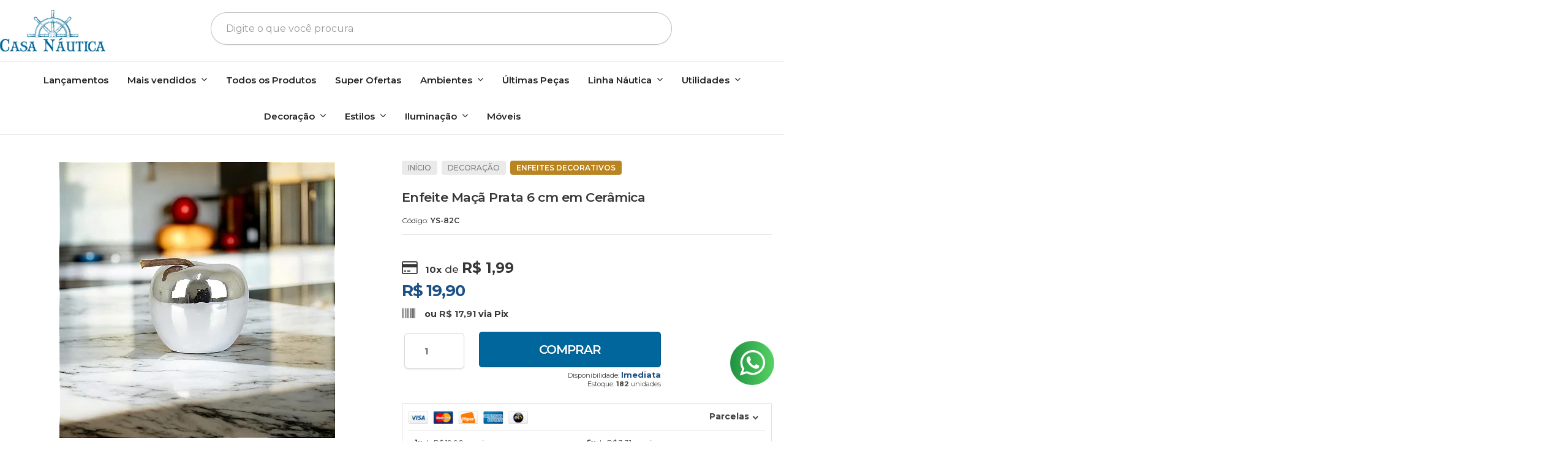

--- FILE ---
content_type: text/html; charset=utf-8
request_url: https://www.casanautica.com.br/produto/enfeite-maca-prata-6-cm-em-ceramica
body_size: 37119
content:

<!DOCTYPE html>
<html lang="pt-br">
  <head>
    <meta charset="utf-8">
    <meta content='width=device-width, initial-scale=1.0, maximum-scale=2.0' name='viewport' />
    <title>Enfeite Maçã Prata 6 cm em Cerâmica - Casa Náutica</title>
    <meta http-equiv="X-UA-Compatible" content="IE=edge">
    <meta name="generator" content="Loja Integrada" />

    <link rel="dns-prefetch" href="https://cdn.awsli.com.br/">
    <link rel="preconnect" href="https://cdn.awsli.com.br/">
    <link rel="preconnect" href="https://fonts.googleapis.com">
    <link rel="preconnect" href="https://fonts.gstatic.com" crossorigin>

    
  
      <meta property="og:url" content="https://www.casanautica.com.br/produto/enfeite-maca-prata-6-cm-em-ceramica" />
      <meta property="og:type" content="website" />
      <meta property="og:site_name" content="Casa Náutica" />
      <meta property="og:locale" content="pt_BR" />
    
  <!-- Metadata para o facebook -->
  <meta property="og:type" content="website" />
  <meta property="og:title" content="Enfeite Maçã Prata 6 cm em Cerâmica" />
  <meta property="og:image" content="https://cdn.awsli.com.br/800x800/1343/1343262/produto/237453474/ys-82-c-photoroom-kgon8q4xuk.jpg" />
  <meta name="twitter:card" content="product" />
  
  <meta name="twitter:domain" content="www.casanautica.com.br" />
  <meta name="twitter:url" content="https://www.casanautica.com.br/produto/enfeite-maca-prata-6-cm-em-ceramica?utm_source=twitter&utm_medium=twitter&utm_campaign=twitter" />
  <meta name="twitter:title" content="Enfeite Maçã Prata 6 cm em Cerâmica" />
  <meta name="twitter:description" content="Acessórios decorativos dão charme e sofisticação ao ambiente, cada detalhe faz toda diferença, e a sua casa ganhará um toque de elegância. Produto produzido com materiais de excelente qualidade, resistente, poderá personalizar o espaço com criatividade e inovação. INFORMAÇÕES: Altura: 6 cm Largura: 6 cm Profundidade: 6 cm Outras Observações: -" />
  <meta name="twitter:image" content="https://cdn.awsli.com.br/300x300/1343/1343262/produto/237453474/ys-82-c-photoroom-kgon8q4xuk.jpg" />
  <meta name="twitter:label1" content="Código" />
  <meta name="twitter:data1" content="YS-82C" />
  <meta name="twitter:label2" content="Disponibilidade" />
  <meta name="twitter:data2" content="Disponível" />


    
  
    <script>
      setTimeout(function() {
        if (typeof removePageLoading === 'function') {
          removePageLoading();
        };
      }, 7000);
    </script>
  



    

  

    <link rel="canonical" href="https://www.casanautica.com.br/produto/enfeite-maca-prata-6-cm-em-ceramica" />
  



  <meta name="description" content="Acessórios decorativos dão charme e sofisticação ao ambiente, cada detalhe faz toda diferença, e a sua casa ganhará um toque de elegância. Produto produzido com materiais de excelente qualidade, resistente, poderá personalizar o espaço com criatividade e inovação. INFORMAÇÕES: Altura: 6 cm Largura: 6 cm Profundidade: 6 cm Outras Observações: -" />
  <meta property="og:description" content="Acessórios decorativos dão charme e sofisticação ao ambiente, cada detalhe faz toda diferença, e a sua casa ganhará um toque de elegância. Produto produzido com materiais de excelente qualidade, resistente, poderá personalizar o espaço com criatividade e inovação. INFORMAÇÕES: Altura: 6 cm Largura: 6 cm Profundidade: 6 cm Outras Observações: -" />







  <meta name="robots" content="index, follow" />



    
      
        <link rel="shortcut icon" href="https://cdn.awsli.com.br/1343/1343262/favicon/44b461c020.png" />
      
      <link rel="icon" href="https://cdn.awsli.com.br/1343/1343262/favicon/44b461c020.png" sizes="192x192">
    
    

    
      <link rel="stylesheet" href="https://cdn.awsli.com.br/production/static/loja/estrutura/v1/css/all.min.css?v=b29f0c6" type="text/css">
    
    <!--[if lte IE 8]><link rel="stylesheet" href="https://cdn.awsli.com.br/production/static/loja/estrutura/v1/css/ie-fix.min.css" type="text/css"><![endif]-->
    <!--[if lte IE 9]><style type="text/css">.lateral-fulbanner { position: relative; }</style><![endif]-->

    

    
    
      <link href="https://fonts.googleapis.com/css2?family=Open%20Sans:wght@300;400;600;700&display=swap" rel="stylesheet">
    

    
      <link rel="stylesheet" href="https://cdn.awsli.com.br/production/static/loja/estrutura/v1/css/bootstrap-responsive.css?v=b29f0c6" type="text/css">
      <link rel="stylesheet" href="https://cdn.awsli.com.br/production/static/loja/estrutura/v1/css/style-responsive.css?v=b29f0c6">
    

    <link rel="stylesheet" href="/tema.css?v=20251017-154636">

    

    <script type="text/javascript">
      var LOJA_ID = 1343262;
      var MEDIA_URL = "https://cdn.awsli.com.br/";
      var API_URL_PUBLIC = 'https://api.awsli.com.br/';
      
        var CARRINHO_PRODS = [];
      
      var ENVIO_ESCOLHIDO = 0;
      var ENVIO_ESCOLHIDO_CODE = 0;
      var CONTRATO_INTERNACIONAL = false;
      var CONTRATO_BRAZIL = !CONTRATO_INTERNACIONAL;
      var IS_STORE_ASYNC = true;
      var IS_CLIENTE_ANONIMO = false;
    </script>

    

    <!-- Editor Visual -->
    

    <script>
      

      const isPreview = JSON.parse(sessionStorage.getItem('preview', true));
      if (isPreview) {
        const url = location.href
        location.search === '' && url + (location.search = '?preview=None')
      }
    </script>

    
      <script src="https://cdn.awsli.com.br/production/static/loja/estrutura/v1/js/all.min.js?v=b29f0c6"></script>
    
    <!-- HTML5 shim and Respond.js IE8 support of HTML5 elements and media queries -->
    <!--[if lt IE 9]>
      <script src="https://oss.maxcdn.com/html5shiv/3.7.2/html5shiv.min.js"></script>
      <script src="https://oss.maxcdn.com/respond/1.4.2/respond.min.js"></script>
    <![endif]-->

    <link rel="stylesheet" href="https://cdn.awsli.com.br/production/static/loja/estrutura/v1/css/slick.min.css" type="text/css">
    <script src="https://cdn.awsli.com.br/production/static/loja/estrutura/v1/js/slick.min.js?v=b29f0c6"></script>
    <link rel="stylesheet" href="https://cdn.awsli.com.br/production/static/css/jquery.fancybox.min.css" type="text/css" />
    <script src="https://cdn.awsli.com.br/production/static/js/jquery/jquery.fancybox.pack.min.js"></script>

    
    

  
  <link rel="stylesheet" href="https://cdn.awsli.com.br/production/static/loja/estrutura/v1/css/imagezoom.min.css" type="text/css">
  <script src="https://cdn.awsli.com.br/production/static/loja/estrutura/v1/js/jquery.imagezoom.min.js"></script>

  <script type="text/javascript">
    var PRODUTO_ID = '237453474';
    var URL_PRODUTO_FRETE_CALCULAR = 'https://www.casanautica.com.br/carrinho/frete';
    var variacoes = undefined;
    var grades = undefined;
    var imagem_grande = "https://cdn.awsli.com.br/2500x2500/1343/1343262/produto/237453474/ys-82-c-photoroom-kgon8q4xuk.jpg";
    var produto_grades_imagens = {};
    var produto_preco_sob_consulta = false;
    var produto_preco = 19.90;
  </script>
  <script type="text/javascript" src="https://cdn.awsli.com.br/production/static/loja/estrutura/v1/js/produto.min.js?v=b29f0c6"></script>
  <script type="text/javascript" src="https://cdn.awsli.com.br/production/static/loja/estrutura/v1/js/eventos-pixel-produto.min.js?v=b29f0c6"></script>


    
      
        <script>
  (function(i,s,o,g,r,a,m){i['GoogleAnalyticsObject']=r;i[r]=i[r]||function(){
  (i[r].q=i[r].q||[]).push(arguments)},i[r].l=1*new Date();a=s.createElement(o),
  m=s.getElementsByTagName(o)[0];a.async=1;a.src=g;m.parentNode.insertBefore(a,m)
  })(window,document,'script','//www.google-analytics.com/analytics.js','ga');

  ga('create', 'UA-164824223-1', document.domain.replace(/^(www|store|loja)\./,''));
  ga('require', 'displayfeatures');
  
  
    ga('set', 'ecomm_prodid', 'YS-82C');
    ga('set', 'ecomm_pagetype', 'product');
    
      ga('set', 'ecomm_totalvalue', '19.9');
    
  
  
  
  ga('send', 'pageview');
</script>

      
        <!-- Facebook Pixel Code -->
<script>
!function(f,b,e,v,n,t,s){if(f.fbq)return;n=f.fbq=function(){n.callMethod?
n.callMethod.apply(n,arguments):n.queue.push(arguments)};if(!f._fbq)f._fbq=n;
n.push=n;n.loaded=!0;n.version='2.0';n.queue=[];t=b.createElement(e);t.async=!0;
t.src=v;s=b.getElementsByTagName(e)[0];s.parentNode.insertBefore(t,s)}(window,
document,'script','https://connect.facebook.net/en_US/fbevents.js');

fbq('init', '269982660886921');
fbq('track', "PageView");


  fbq('track', 'ViewContent', {
    
      content_type: 'product',
    
    content_ids: ['YS-82C'],
    content_name: 'Enfeite Maçã Prata 6 cm em Cerâmica',
    value: 19.90,
    currency: 'BRL'
  });



</script>
<noscript><img height="1" width="1" style="display:none"
src="https://www.facebook.com/tr?id=269982660886921&ev=PageView&noscript=1"
/></noscript>
<!-- End Facebook Pixel Code -->
      
        <!-- Global site tag (gtag.js) - Google Analytics -->
<script async src="https://www.googletagmanager.com/gtag/js?l=LIgtagDataLayer&id=G-Y70WSL05CM"></script>
<script>
  window.LIgtagDataLayer = window.LIgtagDataLayer || [];
  function LIgtag(){LIgtagDataLayer.push(arguments);}
  LIgtag('js', new Date());

  LIgtag('set', {
    'currency': 'BRL',
    'country': 'BR'
  });
  LIgtag('config', 'G-Y70WSL05CM');
  LIgtag('config', 'AW-11166094186');

  if(window.performance) {
    var timeSincePageLoad = Math.round(performance.now());
    LIgtag('event', 'timing_complete', {
      'name': 'load',
      'time': timeSincePageLoad
    });
  }

  $(document).on('li_view_home', function(_, eventID) {
    LIgtag('event', 'view_home');
  });

  $(document).on('li_select_product', function(_, eventID, data) {
    LIgtag('event', 'select_item', data);
  });

  $(document).on('li_start_contact', function(_, eventID, value) {
    LIgtag('event', 'start_contact', {
      value
    });
  });

  $(document).on('li_view_catalog', function(_, eventID) {
    LIgtag('event', 'view_catalog');
  });

  $(document).on('li_search', function(_, eventID, search_term) {
    LIgtag('event', 'search', {
      search_term
    });
  });

  $(document).on('li_filter_products', function(_, eventID, data) {
    LIgtag('event', 'filter_products', data);
  });

  $(document).on('li_sort_products', function(_, eventID, value) {
    LIgtag('event', 'sort_products', {
      value
    });
  });

  $(document).on('li_view_product', function(_, eventID, item) {
    LIgtag('event', 'view_item', {
      items: [item]
    });
  });

  $(document).on('li_select_variation', function(_, eventID, data) {
    LIgtag('event', 'select_variation', data);
  });

  $(document).on('li_calculate_shipping', function(_, eventID, data) {
    LIgtag('event', 'calculate_shipping', {
      zipcode: data.zipcode
    });
  });

  $(document).on('li_view_cart', function(_, eventID, data) {
    LIgtag('event', 'view_cart', data);
  });

  $(document).on('li_add_to_cart', function(_, eventID, data) {
    LIgtag('event', 'add_to_cart', {
      items: data.items
    });
  });

  $(document).on('li_apply_coupon', function(_, eventID, value) {
    LIgtag('event', 'apply_coupon', {
      value
    });
  });

  $(document).on('li_change_quantity', function(_, eventID, item) {
    LIgtag('event', 'change_quantity', {
      items: [item]
    });
  });

  $(document).on('li_remove_from_cart', function(_, eventID, item) {
    LIgtag('event', 'remove_from_cart', {
      items: [item]
    });
  });

  $(document).on('li_return_home', function(_, eventID) {
    LIgtag('event', 'return_home');
  });

  $(document).on('li_view_checkout', function(_, eventID, data) {
    LIgtag('event', 'begin_checkout', data);
  });

  $(document).on('li_login', function(_, eventID) {
    LIgtag('event', 'login');
  });

  $(document).on('li_change_address', function(_, eventID, value) {
    LIgtag('event', 'change_address', {
      value
    });
  });

  $(document).on('li_change_shipping', function(_, eventID, data) {
    LIgtag('event', 'add_shipping_info', data);
  });

  $(document).on('li_change_payment', function(_, eventID, data) {
    LIgtag('event', 'add_payment_info', data);
  });

  $(document).on('li_start_purchase', function(_, eventID) {
    LIgtag('event', 'start_purchase');
  });

  $(document).on('li_checkout_error', function(_, eventID, value) {
    LIgtag('event', 'checkout_error', {
      value
    });
  });

  $(document).on('li_purchase', function(_, eventID, data) {
    LIgtag('event', 'purchase', data);

    
      LIgtag('event', 'conversion', {
        send_to: 'AW-11166094186/3-RSCMu_8psYEOqmtMwp',
        value: data.value,
        currency: data.currency,
        transaction_id: data.transaction_id
      });
    
  });
</script>
      
        
      
        
      
    

    
<script>
  var url = '/_events/api/setEvent';

  var sendMetrics = function(event, user = {}) {
    var unique_identifier = uuidv4();

    try {
      var data = {
        request: {
          id: unique_identifier,
          environment: 'production'
        },
        store: {
          id: 1343262,
          name: 'Casa Náutica',
          test_account: false,
          has_meta_app: window.has_meta_app ?? false,
          li_search: true
        },
        device: {
          is_mobile: /Mobi/.test(window.navigator.userAgent),
          user_agent: window.navigator.userAgent,
          ip: '###device_ip###'
        },
        page: {
          host: window.location.hostname,
          path: window.location.pathname,
          search: window.location.search,
          type: 'product',
          title: document.title,
          referrer: document.referrer
        },
        timestamp: '###server_timestamp###',
        user_timestamp: new Date().toISOString(),
        event,
        origin: 'store'
      };

      if (window.performance) {
        var [timing] = window.performance.getEntriesByType('navigation');

        data['time'] = {
          server_response: Math.round(timing.responseStart - timing.requestStart)
        };
      }

      var _user = {},
          user_email_cookie = $.cookie('user_email'),
          user_data_cookie = $.cookie('LI-UserData');

      if (user_email_cookie) {
        var user_email = decodeURIComponent(user_email_cookie);

        _user['email'] = user_email;
      }

      if (user_data_cookie) {
        var user_data = JSON.parse(user_data_cookie);

        _user['logged'] = user_data.logged;
        _user['id'] = user_data.id ?? undefined;
      }

      $.each(user, function(key, value) {
        _user[key] = value;
      });

      if (!$.isEmptyObject(_user)) {
        data['user'] = _user;
      }

      try {
        var session_identifier = $.cookie('li_session_identifier');

        if (!session_identifier) {
          session_identifier = uuidv4();
        };

        var expiration_date = new Date();

        expiration_date.setTime(expiration_date.getTime() + (30 * 60 * 1000)); // 30 minutos

        $.cookie('li_session_identifier', session_identifier, {
          expires: expiration_date,
          path: '/'
        });

        data['session'] = {
          id: session_identifier
        };
      } catch (err) { }

      try {
        var user_session_identifier = $.cookie('li_user_session_identifier');

        if (!user_session_identifier) {
          user_session_identifier = uuidv4();

          $.cookie('li_user_session_identifier', user_session_identifier, {
            path: '/'
          });
        };

        data['user_session'] = {
          id: user_session_identifier
        };
      } catch (err) { }

      var _cookies = {},
          fbc = $.cookie('_fbc'),
          fbp = $.cookie('_fbp');

      if (fbc) {
        _cookies['fbc'] = fbc;
      }

      if (fbp) {
        _cookies['fbp'] = fbp;
      }

      if (!$.isEmptyObject(_cookies)) {
        data['session']['cookies'] = _cookies;
      }

      try {
        var ab_test_cookie = $.cookie('li_ab_test_running');

        if (ab_test_cookie) {
          var ab_test = JSON.parse(atob(ab_test_cookie));

          if (ab_test.length) {
            data['store']['ab_test'] = ab_test;
          }
        }
      } catch (err) { }

      var _utm = {};

      $.each(sessionStorage, function(key, value) {
        if (key.startsWith('utm_')) {
          var name = key.split('_')[1];

          _utm[name] = value;
        }
      });

      if (!$.isEmptyObject(_utm)) {
        data['session']['utm'] = _utm;
      }

      var controller = new AbortController();

      setTimeout(function() {
        controller.abort();
      }, 5000);

      fetch(url, {
        keepalive: true,
        method: 'POST',
        headers: {
          'Content-Type': 'application/json'
        },
        body: JSON.stringify({ data }),
        signal: controller.signal
      });
    } catch (err) { }

    return unique_identifier;
  }
</script>

    
<script>
  (function() {
    var initABTestHandler = function() {
      try {
        if ($.cookie('li_ab_test_running')) {
          return
        };
        var running_tests = [];

        
        
        
        

        var running_tests_to_cookie = JSON.stringify(running_tests);
        running_tests_to_cookie = btoa(running_tests_to_cookie);
        $.cookie('li_ab_test_running', running_tests_to_cookie, {
          path: '/'
        });

        
        if (running_tests.length > 0) {
          setTimeout(function() {
            $.ajax({
              url: "/conta/status"
            });
          }, 500);
        };

      } catch (err) { }
    }
    setTimeout(initABTestHandler, 500);
  }());
</script>

    
<script>
  $(function() {
    // Clicar em um produto
    $('.listagem-item').click(function() {
      var row, column;

      var $list = $(this).closest('[data-produtos-linha]'),
          index = $(this).closest('li').index();

      if($list.find('.listagem-linha').length === 1) {
        var productsPerRow = $list.data('produtos-linha');

        row = Math.floor(index / productsPerRow) + 1;
        column = (index % productsPerRow) + 1;
      } else {
        row = $(this).closest('.listagem-linha').index() + 1;
        column = index + 1;
      }

      var body = {
        item_id: $(this).attr('data-id'),
        item_sku: $(this).find('.produto-sku').text(),
        item_name: $(this).find('.nome-produto').text().trim(),
        item_row: row,
        item_column: column
      };

      var eventID = sendMetrics({
        type: 'event',
        name: 'select_product',
        data: body
      });

      $(document).trigger('li_select_product', [eventID, body]);
    });

    // Clicar no "Fale Conosco"
    $('#modalContato').on('show', function() {
      var value = 'Fale Conosco';

      var eventID = sendMetrics({
        type: 'event',
        name: 'start_contact',
        data: { text: value }
      });

      $(document).trigger('li_start_contact', [eventID, value]);
    });

    // Clicar no WhatsApp
    $('.li-whatsapp a').click(function() {
      var value = 'WhatsApp';

      var eventID = sendMetrics({
        type: 'event',
        name: 'start_contact',
        data: { text: value }
      });

      $(document).trigger('li_start_contact', [eventID, value]);
    });

    
      // Visualizar o produto
      var body = {
        item_id: '237453474',
        item_sku: 'YS-82C',
        item_name: 'Enfeite Maçã Prata 6 cm em Cerâmica',
        item_category: 'Enfeites Decorativos',
        item_type: 'product',
        
          full_price: 19.90,
          promotional_price: null,
          price: 19.90,
        
        quantity: 1
      };

      var params = new URLSearchParams(window.location.search),
          recommendation_shelf = null,
          recommendation = {};

      if (
        params.has('recomendacao_id') &&
        params.has('email_ref') &&
        params.has('produtos_recomendados')
      ) {
        recommendation['email'] = {
          id: params.get('recomendacao_id'),
          email_id: params.get('email_ref'),
          products: $.map(params.get('produtos_recomendados').split(','), function(value) {
            return parseInt(value)
          })
        };
      }

      if (recommendation_shelf) {
        recommendation['shelf'] = recommendation_shelf;
      }

      if (!$.isEmptyObject(recommendation)) {
        body['recommendation'] = recommendation;
      }

      var eventID = sendMetrics({
        type: 'pageview',
        name: 'view_product',
        data: body
      });

      $(document).trigger('li_view_product', [eventID, body]);

      // Calcular frete
      $('#formCalcularCep').submit(function() {
        $(document).ajaxSuccess(function(event, xhr, settings) {
          try {
            var url = new URL(settings.url);

            if(url.pathname !== '/carrinho/frete') return;

            var data = xhr.responseJSON;

            if(data.error) return;

            var params = url.searchParams;

            var body = {
              zipcode: params.get('cep'),
              deliveries: $.map(data, function(delivery) {
                if(delivery.msgErro) return;

                return {
                  id: delivery.id,
                  name: delivery.name,
                  price: delivery.price,
                  delivery_time: delivery.deliveryTime
                };
              })
            };

            var eventID = sendMetrics({
              type: 'event',
              name: 'calculate_shipping',
              data: body
            });

            $(document).trigger('li_calculate_shipping', [eventID, body]);

            $(document).off('ajaxSuccess');
          } catch(error) {}
        });
      });

      // Visualizar compre junto
      $(document).on('buy_together_ready', function() {
        var $buyTogether = $('.compre-junto');

        var observer = new IntersectionObserver(function(entries) {
          entries.forEach(function(entry) {
            if(entry.isIntersecting) {
              var body = {
                title: $buyTogether.find('.compre-junto__titulo').text(),
                id: $buyTogether.data('id'),
                items: $buyTogether.find('.compre-junto__produto').map(function() {
                  var $product = $(this);

                  return {
                    item_id: $product.attr('data-id'),
                    item_sku: $product.attr('data-code'),
                    item_name: $product.find('.compre-junto__nome').text(),
                    full_price: $product.find('.compre-junto__preco--regular').data('price') || null,
                    promotional_price: $product.find('.compre-junto__preco--promocional').data('price') || null
                  };
                }).get()
              };

              var eventID = sendMetrics({
                type: 'event',
                name: 'view_buy_together',
                data: body
              });

              $(document).trigger('li_view_buy_together', [eventID, body]);

              observer.disconnect();
            }
          });
        }, { threshold: 1.0 });

        observer.observe($buyTogether.get(0));

        $('.compre-junto__atributo--grade').click(function(event) {
          if(!event.originalEvent) return;

          var body = {
            grid_name: $(this).closest('.compre-junto__atributos').data('grid'),
            variation_name: $(this).data('variation')
          };

          var eventID = sendMetrics({
            type: 'event',
            name: 'select_buy_together_variation',
            data: body
          });

          $(document).trigger('li_select_buy_together_variation', [eventID, body]);
        });

        $('.compre-junto__atributo--lista').change(function(event) {
          if(!event.originalEvent) return;

          var $selectedOption = $(this).find('option:selected');

          if(!$selectedOption.is('[value]')) return;

          var body = {
            grid_name: $(this).closest('.compre-junto__atributos').data('grid'),
            variation_name: $selectedOption.text()
          };

          var eventID = sendMetrics({
            type: 'event',
            name: 'select_buy_together_variation',
            data: body
          });

          $(document).trigger('li_select_buy_together_variation', [eventID, body]);
        });
      });

      // Selecionar uma variação
      $('.atributo-item').click(function(event) {
        if(!event.originalEvent) return;

        var body = {
          grid_name: $(this).data('grade-nome'),
          variation_name: $(this).data('variacao-nome')
        };

        var eventID = sendMetrics({
          type: 'event',
          name: 'select_variation',
          data: body
        });

        $(document).trigger('li_select_variation', [eventID, body]);
      });
    
  });
</script>


    
	<!-- Google Merchant verificação -->
  
      <meta name="google-site-verification" content="yGyUxynHMjYo1ifGcaOJbhPhciIZSeD5Slcs0w4KKhU" />
  

	<!-- lojaintegrada-google-shopping -->
  
      <meta name="google-site-verification" content="yGyUxynHMjYo1ifGcaOJbhPhciIZSeD5Slcs0w4KKhU" />
  

	<!-- Pinterest Feed Site -->
  
      <meta name="p:domain_verify" content="8e55b6a8951577ed3737a6ae3de8e41b"/>
  

	<!-- Tag do Google Ads -->
  
      <!-- Global site tag (gtag.js) - Google Ads: 646471991 -->
<script src="https://www.googletagmanager.com/gtag/js?id=AW-646471991" async></script>
<script>
  window.dataLayer = window.dataLayer || [];
  function gtag(){dataLayer.push(arguments);}
  gtag('js', new Date());

  gtag('config', 'AW-646471991');
</script>

<script>
  gtag('event', 'page_view', {
    'send_to': 'AW-646471991',
    'value': 'replace with value',
    'items': [{
      'id': 'replace with value',
      'google_business_vertical': 'retail'
    }]
  });
</script>
  

	<!-- hotjar -->
  
      <!-- Hotjar Tracking Code for https://www.casanautica.com.br/ -->
<script>
    (function(h,o,t,j,a,r){
        h.hj=h.hj||function(){(h.hj.q=h.hj.q||[]).push(arguments)};
        h._hjSettings={hjid:1870106,hjsv:6};
        a=o.getElementsByTagName('head')[0];
        r=o.createElement('script');r.async=1;
        r.src=t+h._hjSettings.hjid+j+h._hjSettings.hjsv;
        a.appendChild(r);
    })(window,document,'https://static.hotjar.com/c/hotjar-','.js?sv=');
</script>
  

	<!-- Cartstack Performa.ai -->
  
      <!-- Start of CartStack API Script -->
<script data-cfasync="false" async="false" id="cartstack" src="https://app.cartstack.com.br/activeAPI/load.js" type="text/javascript"></script>
<!-- End of CartStack API Script -->
<!-- Start of Conectiva.io -->
<script data-cfasync="false" async="false" id="xengine" src="https://conectiva.io/XEngine/loader.js" type="text/javascript"></script>
<!-- End of Conectiva.io -->
  

	<!-- FIX CUSTOM CASANAUTICA -->
  
      <script src="https://cdn.awsli.com.br/2591/2591260/arquivos/fix-custom-casa-nauticav-1.js"></script>
<link rel="stylesheet" href="https://cdn.awsli.com.br/2591/2591260/arquivos/fix-custom-casa-nautica.css"/>
  

	<!-- Microsoft Clarity -->
  
      <script type="text/javascript">
    (function(c,l,a,r,i,t,y){
        c[a]=c[a]||function(){(c[a].q=c[a].q||[]).push(arguments)};
        t=l.createElement(r);t.async=1;t.src="https://www.clarity.ms/tag/"+i;
        y=l.getElementsByTagName(r)[0];y.parentNode.insertBefore(t,y);
    })(window, document, "clarity", "script", "mioorzhn9x");
</script>
  


    
      
    

    
      <link rel="stylesheet" href="/avancado.css?v=20251017-154636" type="text/css" />
    

    

    
  <link rel="manifest" href="/manifest.json" />




  </head>
  <body class="pagina-produto produto-237453474   ">
    <div id="fb-root"></div>
    
  
    <div id="full-page-loading">
      <div class="conteiner" style="height: 100%;">
        <div class="loading-placeholder-content">
          <div class="loading-placeholder-effect loading-placeholder-header"></div>
          <div class="loading-placeholder-effect loading-placeholder-body"></div>
        </div>
      </div>
      <script>
        var is_full_page_loading = true;
        function removePageLoading() {
          if (is_full_page_loading) {
            try {
              $('#full-page-loading').remove();
            } catch(e) {}
            try {
              var div_loading = document.getElementById('full-page-loading');
              if (div_loading) {
                div_loading.remove();
              };
            } catch(e) {}
            is_full_page_loading = false;
          };
        };
        $(function() {
          setTimeout(function() {
            removePageLoading();
          }, 1);
        });
      </script>
      <style>
        #full-page-loading { position: fixed; z-index: 9999999; margin: auto; top: 0; left: 0; bottom: 0; right: 0; }
        #full-page-loading:before { content: ''; display: block; position: fixed; top: 0; left: 0; width: 100%; height: 100%; background: rgba(255, 255, 255, .98); background: radial-gradient(rgba(255, 255, 255, .99), rgba(255, 255, 255, .98)); }
        .loading-placeholder-content { height: 100%; display: flex; flex-direction: column; position: relative; z-index: 1; }
        .loading-placeholder-effect { background-color: #F9F9F9; border-radius: 5px; width: 100%; animation: pulse-loading 1.5s cubic-bezier(0.4, 0, 0.6, 1) infinite; }
        .loading-placeholder-content .loading-placeholder-body { flex-grow: 1; margin-bottom: 30px; }
        .loading-placeholder-content .loading-placeholder-header { height: 20%; min-height: 100px; max-height: 200px; margin: 30px 0; }
        @keyframes pulse-loading{50%{opacity:.3}}
      </style>
    </div>
  



    
      
        


<div class="barra-inicial fundo-secundario">
  <div class="conteiner">
    <div class="row-fluid">
      <div class="lista-redes span3 hidden-phone">
        
          <ul>
            
              <li>
                <a href="https://facebook.com/casanauticadecor" target="_blank" aria-label="Siga nos no Facebook"><i class="icon-facebook"></i></a>
              </li>
            
            
            
            
            
              <li>
                <a href="https://instagram.com/casanauticadecor" target="_blank" aria-label="Siga nos no Instagram"><i class="icon-instagram"></i></a>
              </li>
            
            
              <li>
                <a href="https://pinterest.com/lojacasanautica" target="_blank" aria-label="Siga nos no Pinterest"><i class="icon-pinterest"></i></a>
              </li>
            
            
          </ul>
        
      </div>
      <div class="canais-contato span9">
        <ul>
          <li class="hidden-phone">
            <a href="#modalContato" data-toggle="modal" data-target="#modalContato">
              <i class="icon-comment"></i>
              Fale Conosco
            </a>
          </li>
          
            <li>
              <span>
                <i class="icon-phone"></i>Telefone: (41) 99611-1832
              </span>
            </li>
          
          
            <li class="tel-whatsapp">
              <span>
                <i class="fa fa-whatsapp"></i>Whatsapp: (41) 99611-1832
              </span>
            </li>
          
          
        </ul>
      </div>
    </div>
  </div>
</div>

      
    

    <div class="conteiner-principal">
      
        
          
<div id="cabecalho">

  <div class="atalhos-mobile visible-phone fundo-secundario borda-principal">
    <ul>

      <li><a href="https://www.casanautica.com.br/" class="icon-home"> </a></li>
      
      <li class="fundo-principal"><a href="https://www.casanautica.com.br/carrinho/index" class="icon-shopping-cart"> </a></li>
      
      
        <li class="menu-user-logged" style="display: none;"><a href="https://www.casanautica.com.br/conta/logout" class="icon-signout menu-user-logout"> </a></li>
      
      
      <li><a href="https://www.casanautica.com.br/conta/index" class="icon-user"> </a></li>
      
      <li class="vazia"><span>&nbsp;</span></li>

    </ul>
  </div>

  <div class="conteiner">
    <div class="row-fluid">
      <div class="span3">
        <h2 class="logo cor-secundaria">
          <a href="https://www.casanautica.com.br/" title="Casa Náutica">
            
            <img src="https://cdn.awsli.com.br/400x300/1343/1343262/logo/4c2122a42d.png" alt="Casa Náutica" />
            
          </a>
        </h2>


      </div>

      <div class="conteudo-topo span9">
        <div class="superior row-fluid hidden-phone">
          <div class="span8">
            
              
                <div class="btn-group menu-user-logged" style="display: none;">
                  <a href="https://www.casanautica.com.br/conta/index" class="botao secundario pequeno dropdown-toggle" data-toggle="dropdown">
                    Olá, <span class="menu-user-name"></span>
                    <span class="icon-chevron-down"></span>
                  </a>
                  <ul class="dropdown-menu">
                    <li>
                      <a href="https://www.casanautica.com.br/conta/index" title="Minha conta">Minha conta</a>
                    </li>
                    
                      <li>
                        <a href="https://www.casanautica.com.br/conta/pedido/listar" title="Minha conta">Meus pedidos</a>
                      </li>
                    
                    <li>
                      <a href="https://www.casanautica.com.br/conta/favorito/listar" title="Meus favoritos">Meus favoritos</a>
                    </li>
                    <li>
                      <a href="https://www.casanautica.com.br/conta/logout" title="Sair" class="menu-user-logout">Sair</a>
                    </li>
                  </ul>
                </div>
              
              
                <a href="https://www.casanautica.com.br/conta/login" class="bem-vindo cor-secundaria menu-user-welcome">
                  Bem-vindo, <span class="cor-principal">identifique-se</span> para fazer pedidos
                </a>
              
            
          </div>
          <div class="span4">
            <ul class="acoes-conta borda-alpha">
              
                <li>
                  <i class="icon-list fundo-principal"></i>
                  <a href="https://www.casanautica.com.br/conta/pedido/listar" class="cor-secundaria">Meus Pedidos</a>
                </li>
              
              
                <li>
                  <i class="icon-user fundo-principal"></i>
                  <a href="https://www.casanautica.com.br/conta/index" class="cor-secundaria">Minha Conta</a>
                </li>
              
            </ul>
          </div>
        </div>

        <div class="inferior row-fluid ">
          <div class="span8 busca-mobile">
            <a href="javascript:;" class="atalho-menu visible-phone icon-th botao principal"> </a>

            <div class="busca borda-alpha">
              <form id="form-buscar" action="/buscar" method="get">
                <input id="auto-complete" type="text" name="q" placeholder="Digite o que você procura" value="" autocomplete="off" maxlength="255" />
                <button class="botao botao-busca icon-search fundo-secundario" aria-label="Buscar"></button>
              </form>
            </div>

          </div>

          
            <div class="span4 hidden-phone">
              

  <div class="carrinho vazio">
    
      <a href="https://www.casanautica.com.br/carrinho/index">
        <i class="icon-shopping-cart fundo-principal"></i>
        <strong class="qtd-carrinho titulo cor-secundaria" style="display: none;">0</strong>
        <span style="display: none;">
          
            <b class="titulo cor-secundaria"><span>Meu Carrinho</span></b>
          
          <span class="cor-secundaria">Produtos adicionados</span>
        </span>
        
          <span class="titulo cor-secundaria vazio-text">Carrinho vazio</span>
        
      </a>
    
    <div class="carrinho-interno-ajax"></div>
  </div>
  
<div class="minicart-placeholder" style="display: none;">
  <div class="carrinho-interno borda-principal">
    <ul>
      <li class="minicart-item-modelo">
        
          <div class="preco-produto com-promocao destaque-parcela ">
            <div>
              <s class="preco-venda">
                R$ --PRODUTO_PRECO_DE--
              </s>
              <strong class="preco-promocional cor-principal">
                R$ --PRODUTO_PRECO_POR--
              </strong>
            </div>
          </div>
        
        <a data-href="--PRODUTO_URL--" class="imagem-produto">
          <img data-src="https://cdn.awsli.com.br/64x64/--PRODUTO_IMAGEM--" alt="--PRODUTO_NOME--" />
        </a>
        <a data-href="--PRODUTO_URL--" class="nome-produto cor-secundaria">
          --PRODUTO_NOME--
        </a>
        <div class="produto-sku hide">--PRODUTO_SKU--</div>
      </li>
    </ul>
    <div class="carrinho-rodape">
      <span class="carrinho-info">
        
          <i>--CARRINHO_QUANTIDADE-- produto no carrinho</i>
        
        
          
            <span class="carrino-total">
              Total: <strong class="titulo cor-principal">R$ --CARRINHO_TOTAL_ITENS--</strong>
            </span>
          
        
      </span>
      <a href="https://www.casanautica.com.br/carrinho/index" class="botao principal">
        
          <i class="icon-shopping-cart"></i>Ir para o carrinho
        
      </a>
    </div>
  </div>
</div>



            </div>
          
        </div>

      </div>
    </div>
    


  
    
      
<div class="menu superior">
  <ul class="nivel-um">
    


    

  


    
      <li class="categoria-id-4169109  borda-principal">
        <a href="https://www.casanautica.com.br/novidades" title="Lançamentos">
          <strong class="titulo cor-secundaria">Lançamentos</strong>
          
        </a>
        
      </li>
    
      <li class="categoria-id-22852475 com-filho borda-principal">
        <a href="https://www.casanautica.com.br/mais-vendidos" title="Mais vendidos">
          <strong class="titulo cor-secundaria">Mais vendidos</strong>
          
            <i class="icon-chevron-down fundo-secundario"></i>
          
        </a>
        
          <ul class="nivel-dois borda-alpha">
            

  <li class="categoria-id-22647527 ">
    <a href="https://www.casanautica.com.br/outlet" title="Destaques">
      
      Destaques
    </a>
    
  </li>


          </ul>
        
      </li>
    
      <li class="categoria-id-4179625  borda-principal">
        <a href="https://www.casanautica.com.br/todos-os-produtos" title="Todos os Produtos">
          <strong class="titulo cor-secundaria">Todos os Produtos</strong>
          
        </a>
        
      </li>
    
      <li class="categoria-id-8213639  borda-principal">
        <a href="https://www.casanautica.com.br/blacknovember" title="Super Ofertas">
          <strong class="titulo cor-secundaria">Super Ofertas</strong>
          
        </a>
        
      </li>
    
      <li class="categoria-id-4354685 com-filho borda-principal">
        <a href="https://www.casanautica.com.br/ambientes" title="Ambientes">
          <strong class="titulo cor-secundaria">Ambientes</strong>
          
            <i class="icon-chevron-down fundo-secundario"></i>
          
        </a>
        
          <ul class="nivel-dois borda-alpha">
            

  <li class="categoria-id-4354747 ">
    <a href="https://www.casanautica.com.br/banheiro" title="Banheiro">
      
      Banheiro
    </a>
    
  </li>

  <li class="categoria-id-4482631 ">
    <a href="https://www.casanautica.com.br/bar" title="Bar">
      
      Bar
    </a>
    
  </li>

  <li class="categoria-id-4354759 ">
    <a href="https://www.casanautica.com.br/cozinha" title="Cozinha">
      
      Cozinha
    </a>
    
  </li>

  <li class="categoria-id-4354793 ">
    <a href="https://www.casanautica.com.br/escritorio" title="Escritório">
      
      Escritório
    </a>
    
  </li>

  <li class="categoria-id-4354966 ">
    <a href="https://www.casanautica.com.br/garagem" title="Garagem">
      
      Garagem
    </a>
    
  </li>

  <li class="categoria-id-4354720 ">
    <a href="https://www.casanautica.com.br/jardim-e-varanda" title="Jardim e Varanda">
      
      Jardim e Varanda
    </a>
    
  </li>

  <li class="categoria-id-4354825 ">
    <a href="https://www.casanautica.com.br/quarto" title="Quarto">
      
      Quarto
    </a>
    
  </li>

  <li class="categoria-id-4354829 ">
    <a href="https://www.casanautica.com.br/sala" title="Sala">
      
      Sala
    </a>
    
  </li>


          </ul>
        
      </li>
    
      <li class="categoria-id-23249846  borda-principal">
        <a href="https://www.casanautica.com.br/ultimaspecas" title="Últimas Peças">
          <strong class="titulo cor-secundaria">Últimas Peças</strong>
          
        </a>
        
      </li>
    
      <li class="categoria-id-4287354 com-filho borda-principal">
        <a href="https://www.casanautica.com.br/linha-nautica" title="Linha Náutica">
          <strong class="titulo cor-secundaria">Linha Náutica</strong>
          
            <i class="icon-chevron-down fundo-secundario"></i>
          
        </a>
        
          <ul class="nivel-dois borda-alpha">
            

  <li class="categoria-id-4153474 ">
    <a href="https://www.casanautica.com.br/barcos-veleiros" title="Barcos &amp; Veleiros">
      
      Barcos &amp; Veleiros
    </a>
    
  </li>

  <li class="categoria-id-4153361 ">
    <a href="https://www.casanautica.com.br/parede" title="Decoração de Parede">
      
      Decoração de Parede
    </a>
    
  </li>

  <li class="categoria-id-4153362 ">
    <a href="https://www.casanautica.com.br/mesa" title="Enfeites de Mesa">
      
      Enfeites de Mesa
    </a>
    
  </li>

  <li class="categoria-id-10058030 ">
    <a href="https://www.casanautica.com.br/espelhos" title="Espelhos">
      
      Espelhos
    </a>
    
  </li>

  <li class="categoria-id-11548534 ">
    <a href="https://www.casanautica.com.br/mesa-posta" title="Mesa Posta">
      
      Mesa Posta
    </a>
    
  </li>

  <li class="categoria-id-4153380 ">
    <a href="https://www.casanautica.com.br/remos" title="Remos">
      
      Remos
    </a>
    
  </li>

  <li class="categoria-id-4169107 ">
    <a href="https://www.casanautica.com.br/utilidades" title="Utilidades">
      
      Utilidades
    </a>
    
  </li>


          </ul>
        
      </li>
    
      <li class="categoria-id-4303301 com-filho borda-principal">
        <a href="https://www.casanautica.com.br/utilidades-" title="Utilidades">
          <strong class="titulo cor-secundaria">Utilidades</strong>
          
            <i class="icon-chevron-down fundo-secundario"></i>
          
        </a>
        
          <ul class="nivel-dois borda-alpha">
            

  <li class="categoria-id-4317622 ">
    <a href="https://www.casanautica.com.br/bowls-e-canecas" title="Bowls e Canecas">
      
      Bowls e Canecas
    </a>
    
  </li>

  <li class="categoria-id-4318314 ">
    <a href="https://www.casanautica.com.br/latas-e-porta-objetos" title="Latas e Porta Objetos">
      
      Latas e Porta Objetos
    </a>
    
  </li>


          </ul>
        
      </li>
    
      <li class="categoria-id-4303217 com-filho borda-principal">
        <a href="https://www.casanautica.com.br/decoracao" title="Decoração">
          <strong class="titulo cor-secundaria">Decoração</strong>
          
            <i class="icon-chevron-down fundo-secundario"></i>
          
        </a>
        
          <ul class="nivel-dois borda-alpha">
            

  <li class="categoria-id-4303224 ">
    <a href="https://www.casanautica.com.br/categoria/4303224.html" title="Abridor de Garrafa">
      
      Abridor de Garrafa
    </a>
    
  </li>

  <li class="categoria-id-4303226 ">
    <a href="https://www.casanautica.com.br/categoria/4303226.html" title="Almofadas">
      
      Almofadas
    </a>
    
  </li>

  <li class="categoria-id-4303253 ">
    <a href="https://www.casanautica.com.br/categoria/4303253.html" title="Bandejas">
      
      Bandejas
    </a>
    
  </li>

  <li class="categoria-id-4303256 ">
    <a href="https://www.casanautica.com.br/categoria/4303256.html" title="Caixas">
      
      Caixas
    </a>
    
  </li>

  <li class="categoria-id-4303219 ">
    <a href="https://www.casanautica.com.br/categoria/4303219.html" title="Castiçais e Porta-Velas">
      
      Castiçais e Porta-Velas
    </a>
    
  </li>

  <li class="categoria-id-4317029 ">
    <a href="https://www.casanautica.com.br/caveiras" title="Caveiras">
      
      Caveiras
    </a>
    
  </li>

  <li class="categoria-id-4303261 ">
    <a href="https://www.casanautica.com.br/categoria/4303261.html" title="Cestas">
      
      Cestas
    </a>
    
  </li>

  <li class="categoria-id-5057565 ">
    <a href="https://www.casanautica.com.br/chaveiros" title="Chaveiros">
      
      Chaveiros
    </a>
    
  </li>

  <li class="categoria-id-5057524 ">
    <a href="https://www.casanautica.com.br/cofrinhos" title="Cofrinhos">
      
      Cofrinhos
    </a>
    
  </li>

  <li class="categoria-id-4303223 ">
    <a href="https://www.casanautica.com.br/categoria/4303223.html" title="Diversos Decoração">
      
      Diversos Decoração
    </a>
    
  </li>

  <li class="categoria-id-6993281 ">
    <a href="https://www.casanautica.com.br/categoria/enfeites-decorativos.html" title="Enfeites Decorativos">
      
      Enfeites Decorativos
    </a>
    
  </li>

  <li class="categoria-id-4303264 ">
    <a href="https://www.casanautica.com.br/categoria/4303264.html" title="Espelhos">
      
      Espelhos
    </a>
    
  </li>

  <li class="categoria-id-5057559 ">
    <a href="https://www.casanautica.com.br/flores-artificiais" title="Flores artificiais">
      
      Flores artificiais
    </a>
    
  </li>

  <li class="categoria-id-4303302 ">
    <a href="https://www.casanautica.com.br/categoria/4303302.html" title="Fruteiras e Centro de Mesa">
      
      Fruteiras e Centro de Mesa
    </a>
    
  </li>

  <li class="categoria-id-4303220 ">
    <a href="https://www.casanautica.com.br/categoria/4303220.html" title="Ganchos e Cabideiros">
      
      Ganchos e Cabideiros
    </a>
    
  </li>

  <li class="categoria-id-4303227 ">
    <a href="https://www.casanautica.com.br/categoria/4303227.html" title="Jardim">
      
      Jardim
    </a>
    
  </li>

  <li class="categoria-id-4303266 ">
    <a href="https://www.casanautica.com.br/categoria/4303266.html" title="Luminárias de Mesa">
      
      Luminárias de Mesa
    </a>
    
  </li>

  <li class="categoria-id-4303263 ">
    <a href="https://www.casanautica.com.br/categoria/4303263.html" title="Luminárias Pendente">
      
      Luminárias Pendente
    </a>
    
  </li>

  <li class="categoria-id-4303225 ">
    <a href="https://www.casanautica.com.br/categoria/4303225.html" title="Móveis e Banquetas">
      
      Móveis e Banquetas
    </a>
    
  </li>

  <li class="categoria-id-4303298 ">
    <a href="https://www.casanautica.com.br/categoria/4303298.html" title="Painel Para Foto e Recado">
      
      Painel Para Foto e Recado
    </a>
    
  </li>

  <li class="categoria-id-4303231 ">
    <a href="https://www.casanautica.com.br/categoria/4303231.html" title="Placas de Metal">
      
      Placas de Metal
    </a>
    
  </li>

  <li class="categoria-id-4303228 ">
    <a href="https://www.casanautica.com.br/categoria/4303228.html" title="Porta-Retratos">
      
      Porta-Retratos
    </a>
    
  </li>

  <li class="categoria-id-4303262 ">
    <a href="https://www.casanautica.com.br/categoria/4303262.html" title="Prateleiras e Nichos">
      
      Prateleiras e Nichos
    </a>
    
  </li>

  <li class="categoria-id-4303222 ">
    <a href="https://www.casanautica.com.br/quadros-e-placas" title="Quadros e Placas">
      
      Quadros e Placas
    </a>
    
  </li>

  <li class="categoria-id-4303233 ">
    <a href="https://www.casanautica.com.br/categoria/4303233.html" title="Relógios">
      
      Relógios
    </a>
    
  </li>

  <li class="categoria-id-4303359 ">
    <a href="https://www.casanautica.com.br/utilidades--" title="Utilidades">
      
      Utilidades
    </a>
    
  </li>

  <li class="categoria-id-4303218 ">
    <a href="https://www.casanautica.com.br/categoria/4303218.html" title="Vasos e Cachepots">
      
      Vasos e Cachepots
    </a>
    
  </li>

  <li class="categoria-id-4303247 ">
    <a href="https://www.casanautica.com.br/categoria/4303247.html" title="Velas e Difusores">
      
      Velas e Difusores
    </a>
    
  </li>


          </ul>
        
      </li>
    
      <li class="categoria-id-4354620 com-filho borda-principal">
        <a href="https://www.casanautica.com.br/estilos" title="Estilos">
          <strong class="titulo cor-secundaria">Estilos</strong>
          
            <i class="icon-chevron-down fundo-secundario"></i>
          
        </a>
        
          <ul class="nivel-dois borda-alpha">
            

  <li class="categoria-id-4354935 ">
    <a href="https://www.casanautica.com.br/africano" title="Africano">
      
      Africano
    </a>
    
  </li>

  <li class="categoria-id-5057948 ">
    <a href="https://www.casanautica.com.br/animais" title="Animais">
      
      Animais
    </a>
    
  </li>

  <li class="categoria-id-5068258 ">
    <a href="https://www.casanautica.com.br/cafe-e-bistro" title="Café e Bistrô">
      
      Café e Bistrô
    </a>
    
  </li>

  <li class="categoria-id-4355356 ">
    <a href="https://www.casanautica.com.br/classico" title="Clássico">
      
      Clássico
    </a>
    
  </li>

  <li class="categoria-id-5057476 ">
    <a href="https://www.casanautica.com.br/farm" title="Farm">
      
      Farm
    </a>
    
  </li>

  <li class="categoria-id-4354862 ">
    <a href="https://www.casanautica.com.br/geometricos" title="Geométricos">
      
      Geométricos
    </a>
    
  </li>

  <li class="categoria-id-5956740 ">
    <a href="https://www.casanautica.com.br/indonesia" title="Indonésia">
      
      Indonésia
    </a>
    
  </li>

  <li class="categoria-id-4355362 ">
    <a href="https://www.casanautica.com.br/moderno" title="Moderno">
      
      Moderno
    </a>
    
  </li>

  <li class="categoria-id-4355531 ">
    <a href="https://www.casanautica.com.br/nautico" title="Náutico">
      
      Náutico
    </a>
    
  </li>

  <li class="categoria-id-4354899 ">
    <a href="https://www.casanautica.com.br/rusticos" title="Rusticos">
      
      Rusticos
    </a>
    
  </li>

  <li class="categoria-id-4354906 ">
    <a href="https://www.casanautica.com.br/toque-industrial" title="Toque industrial">
      
      Toque industrial
    </a>
    
  </li>

  <li class="categoria-id-4354993 ">
    <a href="https://www.casanautica.com.br/vintage" title="Vintage">
      
      Vintage
    </a>
    
  </li>


          </ul>
        
      </li>
    
      <li class="categoria-id-4303299 com-filho borda-principal">
        <a href="https://www.casanautica.com.br/iluminacao" title="Iluminação">
          <strong class="titulo cor-secundaria">Iluminação</strong>
          
            <i class="icon-chevron-down fundo-secundario"></i>
          
        </a>
        
          <ul class="nivel-dois borda-alpha">
            

  <li class="categoria-id-4303360 ">
    <a href="https://www.casanautica.com.br/categoria/4303360.html" title="Luminárias De Chão">
      
      Luminárias De Chão
    </a>
    
  </li>

  <li class="categoria-id-4355426 ">
    <a href="https://www.casanautica.com.br/luminarias-de-mesa" title="Luminárias de Mesa">
      
      Luminárias de Mesa
    </a>
    
  </li>

  <li class="categoria-id-4355430 ">
    <a href="https://www.casanautica.com.br/luminarias-pendente" title="Luminárias Pendente">
      
      Luminárias Pendente
    </a>
    
  </li>

  <li class="categoria-id-6993272 ">
    <a href="https://www.casanautica.com.br/categoria/porta-velas.html" title="Porta Velas">
      
      Porta Velas
    </a>
    
  </li>

  <li class="categoria-id-4303328 ">
    <a href="https://www.casanautica.com.br/categoria/4303328.html" title="Velas">
      
      Velas
    </a>
    
  </li>

  <li class="categoria-id-4303300 ">
    <a href="https://www.casanautica.com.br/categoria/4303300.html" title="Velas LED">
      
      Velas LED
    </a>
    
  </li>


          </ul>
        
      </li>
    
      <li class="categoria-id-23105072  borda-principal">
        <a href="https://www.casanautica.com.br/moveis" title="Móveis">
          <strong class="titulo cor-secundaria">Móveis</strong>
          
        </a>
        
      </li>
    
  </ul>
</div>

    
  


  </div>
  <span id="delimitadorBarra"></span>
</div>

          

  


        
      

      
  
    <div class="secao-banners">
      <div class="conteiner">
        
          <div class="banner cheio">
            <div class="row-fluid">
              

<div class="span12">
  <div class="flexslider">
    <ul class="slides">
      
        
          
<li>
  
    
        <img src="https://cdn.awsli.com.br/1920x1920/1343/1343262/banner/c-pia-de-casa-nautica-fullbanner-h7gaajrmw0.png" alt="Frete Gratis" />
    
    
  
  
</li>

        
      
        
          
<li>
  
    <a href="https://www.casanautica.com.br/blacknovember" target="_self">
  
    
      <picture>
        <source
          media="(max-width:767px)"
          srcset="https://cdn.awsli.com.br/767x767/1343/1343262/banner/whatsapp-image-2025-12-18-at-08-24-41-gsq7px5bz5.jpeg"
        />
    
        <img src="https://cdn.awsli.com.br/1920x1920/1343/1343262/banner/whatsapp-image-2025-12-18-at-08-24-41-d98w370etq.jpeg" alt="OFERTAS DE VERÃO 2025" />
    
      </picture>
    
    
  
    </a>
  
  
</li>

        
      
    </ul>
  </div>
</div>

            </div>
          </div>
        
        
      </div>
    </div>
  


      <div id="corpo">
        <div class="conteiner">
          

          
  


          
            <div class="secao-principal row-fluid sem-coluna">
              

              
  <div class="span12 produto" itemscope="itemscope" itemtype="http://schema.org/Product">
    <div class="row-fluid">
      <div class="span6">
        
        <div class="conteiner-imagem">
          <div>
            
              <a href="https://cdn.awsli.com.br/2500x2500/1343/1343262/produto/237453474/ys-82-c-photoroom-kgon8q4xuk.jpg" title="Ver imagem grande do produto" id="abreZoom" style="display: none;"><i class="icon-zoom-in"></i></a>
            
            <img loading="lazy" src="https://cdn.awsli.com.br/600x450/1343/1343262/produto/237453474/ys-82-c-photoroom-kgon8q4xuk.jpg" alt="Enfeite Maçã Prata 6 cm em Cerâmica" id="imagemProduto" itemprop="image" />
          </div>
        </div>
        <div class="produto-thumbs thumbs-horizontal ">
          <div id="carouselImagem" class="flexslider ">
            <ul class="miniaturas slides">
              
                <li>
                  <a href="javascript:;" title="Enfeite Maçã Prata 6 cm em Cerâmica - Imagem 1" data-imagem-grande="https://cdn.awsli.com.br/2500x2500/1343/1343262/produto/237453474/ys-82-c-photoroom-kgon8q4xuk.jpg" data-imagem-id="177356223">
                    <span>
                      <img loading="lazy" src="https://cdn.awsli.com.br/64x50/1343/1343262/produto/237453474/ys-82-c-photoroom-kgon8q4xuk.jpg" alt="Enfeite Maçã Prata 6 cm em Cerâmica - Imagem 1" data-largeimg="https://cdn.awsli.com.br/2500x2500/1343/1343262/produto/237453474/ys-82-c-photoroom-kgon8q4xuk.jpg" data-mediumimg="https://cdn.awsli.com.br/600x450/1343/1343262/produto/237453474/ys-82-c-photoroom-kgon8q4xuk.jpg" />
                    </span>
                  </a>
                </li>
              
                <li>
                  <a href="javascript:;" title="Enfeite Maçã Prata 6 cm em Cerâmica - Imagem 2" data-imagem-grande="https://cdn.awsli.com.br/2500x2500/1343/1343262/produto/237453474e0fa1629e6.jpg" data-imagem-id="149546913">
                    <span>
                      <img loading="lazy" src="https://cdn.awsli.com.br/64x50/1343/1343262/produto/237453474e0fa1629e6.jpg" alt="Enfeite Maçã Prata 6 cm em Cerâmica - Imagem 2" data-largeimg="https://cdn.awsli.com.br/2500x2500/1343/1343262/produto/237453474e0fa1629e6.jpg" data-mediumimg="https://cdn.awsli.com.br/600x450/1343/1343262/produto/237453474e0fa1629e6.jpg" />
                    </span>
                  </a>
                </li>
              
            </ul>
          </div>
        </div>
        
          
        

        <!--googleoff: all-->

        <div class="produto-compartilhar">
          <div class="lista-redes">
            <div class="addthis_toolbox addthis_default_style addthis_32x32_style">
              <ul>
                <li class="visible-phone">
                  <a href="https://api.whatsapp.com/send?text=Enfeite%20Ma%C3%A7%C3%A3%20Prata%206%20cm%20em%20Cer%C3%A2mica%20http%3A%2F%2Fwww.casanautica.com.br/produto/enfeite-maca-prata-6-cm-em-ceramica" target="_blank"><i class="fa fa-whatsapp"></i></a>
                </li>
                
                <li class="hidden-phone">
                  
                    <a href="https://www.casanautica.com.br/conta/favorito/237453474/adicionar" class="lista-favoritos fundo-principal adicionar-favorito hidden-phone" rel="nofollow">
                      <i class="icon-plus"></i>
                      Lista de Desejos
                    </a>
                  
                </li>
                
                
              </ul>
            </div>
          </div>
        </div>

        <!--googleon: all-->

      </div>
      <div class="span6">
        <div class="principal">
          <div class="info-principal-produto">
            
<div class="breadcrumbs borda-alpha ">
  <ul>
    
      <li>
        <a href="https://www.casanautica.com.br/"><i class="fa fa-folder"></i>Início</a>
      </li>
    

    
    
    
      
        


  
    <li>
      <a href="https://www.casanautica.com.br/decoracao">Decoração</a>
    </li>
  



  <li>
    <a href="https://www.casanautica.com.br/categoria/enfeites-decorativos.html">Enfeites Decorativos</a>
  </li>


      
      <!-- <li>
        <strong class="cor-secundaria">Enfeite Maçã Prata 6 cm em Cerâmica</strong>
      </li> -->
    

    
  </ul>
</div>

            <h1 class="nome-produto titulo cor-secundaria" itemprop="name">Enfeite Maçã Prata 6 cm em Cerâmica</h1>
            
            <div class="codigo-produto">
              <span class="cor-secundaria">
                <b>Código: </b> <span itemprop="sku">YS-82C</span>
              </span>
              
              <div class="hide trustvox-stars">
                <a href="#comentarios" target="_self">
                  <div data-trustvox-product-code-js="237453474" data-trustvox-should-skip-filter="true" data-trustvox-display-rate-schema="false"></div>
                </a>
              </div>
              



            </div>
          </div>

          
            

          

          

          

<div class="acoes-produto disponivel SKU-YS-82C" data-produto-id="237453474" data-variacao-id="">
  




  <div>
    
      <div class="preco-produto destaque-parcela ">
        

          
            
              

  
    <!--googleoff: all-->
      <div>
        <span class="preco-parcela cor-principal">
          
            <strong>10x</strong>
          
          de
          <strong class="cor-principal titulo">R$ 1,99</strong>
          
        </span>
      </div>
    <!--googleon: all-->
  


            
          

          
            
              
                
                  <div>
                    
                      
                        
                          <strong class="preco-promocional cor-principal " data-sell-price="19.90">
                        
                      
                    
                      R$ 19,90
                    </strong>
                  </div>
                
              
            
          

          

          
            
            
              
<span class="desconto-a-vista">
  ou <strong class="cor-secundaria">R$ 17,91</strong>
  
    via Pix
  
</span>

            
          
        
      </div>
    
  </div>





  
    
    
      <!-- old microdata schema price (feature toggle disabled) -->
      
        
          
            
            
<div itemprop="offers" itemscope="itemscope" itemtype="http://schema.org/Offer">
    
      
      <meta itemprop="price" content="17.91"/>
      
    
    <meta itemprop="priceCurrency" content="BRL" />
    <meta itemprop="availability" content="http://schema.org/InStock"/>
    <meta itemprop="itemCondition" itemtype="http://schema.org/OfferItemCondition" content="http://schema.org/NewCondition" />
    
</div>

          
        
      
    
  



  

  
    
      <div class="comprar">
        
          
            
              <label class="qtde-adicionar-carrinho">
                <span class="qtde-carrinho-title">Qtde:</span>
                <input type="number" min="1" value="1" class="qtde-carrinho" name="qtde-carrinho" />
              </label>
            
            <a href="https://www.casanautica.com.br/carrinho/produto/237453474/adicionar" class="botao botao-comprar principal grande " rel="nofollow">
              <i class="icon-shopping-cart"></i> Comprar
            </a>
          
        

        
          <span class="cor-secundaria disponibilidade-produto">
            
              <span class="disponibilidade disp-entrega">Disponibilidade: <b class="cor-principal">Imediata</b></span>
              
                <span class="estoque estoque-qtd-182 qtd-maior-10">
                  
                    Estoque: <b class="qtde_estoque">182</b> unidades
                  
                </span>
              
            
          </span>
        
      </div>
    
  
</div>


	  <span id="DelimiterFloat"></span>

          

          



  <div class="parcelas-produto borda-alpha padrao" data-produto-id="237453474">
    

<ul class="accordion" id="formas-pagamento-lista-237453474">
  
    <li class="accordion-group">
      <div class="accordion-heading">
        
          <a class="accordion-toggle" data-toggle="collapse" data-parent="#formas-pagamento-lista-237453474" href="#proxy-paypal-bcdc-v1-external_1_237453474">
            <span class="text-parcelas pull-right cor-secundaria">Parcelas <span class="icon-chevron-down"></span></span>
        
          
            <img loading="lazy" src="https://cdn.awsli.com.br/production/static/img/formas-de-pagamento/proxy-paypal-bcdc-v1-external-logo.png?v=b29f0c6" alt="Paypal External" class="img-parcelas-proxy-paypal-bcdc-v1-external"/>
          
        
          </a>
        
      </div>
      
        <div id="proxy-paypal-bcdc-v1-external_1_237453474" class="accordion-body collapse in">
          <div class="accordion-inner">
            
<!--googleoff: all-->
  
    <ul style="text-align: left;">
      
        
          <li class="parcela p-1 sem-juros">
            <span class="cor-secundaria">
              <b class="cor-principal">1x</b>
              de R$ 19,90
              <!--googleoff: all-->
              
                sem juros
              
              <!--googleon: all-->
            </span>
          </li>
        
      
        
          <li class="parcela p-2 sem-juros">
            <span class="cor-secundaria">
              <b class="cor-principal">2x</b>
              de R$ 9,95
              <!--googleoff: all-->
              
                sem juros
              
              <!--googleon: all-->
            </span>
          </li>
        
      
        
          <li class="parcela p-3 sem-juros">
            <span class="cor-secundaria">
              <b class="cor-principal">3x</b>
              de R$ 6,63
              <!--googleoff: all-->
              
                sem juros
              
              <!--googleon: all-->
            </span>
          </li>
        
      
        
          <li class="parcela p-4 sem-juros">
            <span class="cor-secundaria">
              <b class="cor-principal">4x</b>
              de R$ 4,97
              <!--googleoff: all-->
              
                sem juros
              
              <!--googleon: all-->
            </span>
          </li>
        
      
        
          <li class="parcela p-5 sem-juros">
            <span class="cor-secundaria">
              <b class="cor-principal">5x</b>
              de R$ 3,98
              <!--googleoff: all-->
              
                sem juros
              
              <!--googleon: all-->
            </span>
          </li>
        
      
    </ul>
  
    <ul style="text-align: left;">
      
        
          <li class="parcela p-6 sem-juros">
            <span class="cor-secundaria">
              <b class="cor-principal">6x</b>
              de R$ 3,31
              <!--googleoff: all-->
              
                sem juros
              
              <!--googleon: all-->
            </span>
          </li>
        
      
        
          <li class="parcela p-7 sem-juros">
            <span class="cor-secundaria">
              <b class="cor-principal">7x</b>
              de R$ 2,84
              <!--googleoff: all-->
              
                sem juros
              
              <!--googleon: all-->
            </span>
          </li>
        
      
        
          <li class="parcela p-8 sem-juros">
            <span class="cor-secundaria">
              <b class="cor-principal">8x</b>
              de R$ 2,48
              <!--googleoff: all-->
              
                sem juros
              
              <!--googleon: all-->
            </span>
          </li>
        
      
        
          <li class="parcela p-9 sem-juros">
            <span class="cor-secundaria">
              <b class="cor-principal">9x</b>
              de R$ 2,21
              <!--googleoff: all-->
              
                sem juros
              
              <!--googleon: all-->
            </span>
          </li>
        
      
        
          <li class="parcela p-10 sem-juros">
            <span class="cor-secundaria">
              <b class="cor-principal">10x</b>
              de R$ 1,99
              <!--googleoff: all-->
              
                sem juros
              
              <!--googleon: all-->
            </span>
          </li>
        
      
    </ul>
  
<!--googleon: all-->

          </div>
        </div>
      
    </li>
  
    <li class="accordion-group">
      <div class="accordion-heading">
        
          <span class="accordion-toggle">
            <b class="text-parcelas pull-right cor-principal">R$ 17,91</b>
        
          
            <img loading="lazy" src="https://cdn.awsli.com.br/production/static/img/formas-de-pagamento/proxy-pagali-v2-pix-logo.png?v=b29f0c6" alt="Pix" class="img-parcelas-proxy-pagali-v2-pix"/>
          
        
          </span>
        
      </div>
      
    </li>
  
    <li class="accordion-group">
      <div class="accordion-heading">
        
          <span class="accordion-toggle">
            <b class="text-parcelas pull-right cor-principal">R$ 18,90</b>
        
          
            <img loading="lazy" src="https://cdn.awsli.com.br/production/static/img/formas-de-pagamento/boleto-logo.png?v=b29f0c6" alt="Boleto Bancário" />
          
        
          </span>
        
      </div>
      
    </li>
  
</ul>
<div class="cep">
  
</div>

  </div>




          
            
<!--googleoff: all-->
<div class="cep">
  <form id="formCalcularCep">
    <input type="hidden" name="produto_id" value="237453474" />
    <label for="CEP">Calcule o frete</label>
    <div class="form-inline">
      <div class="input-append input-prepend">
        <input name="cep" class="input-small input-cep" type="tel" placeholder="CEP" />
        <button type="submit" class="btn">OK</button>
      </div>
      <a href="https://buscacepinter.correios.com.br/app/endereco/index.php" title="Busca cep nos Correios" target="_blank" class="hide">
        <i class="icon-question-sign"></i>&nbsp; Não sei meu CEP
      </a>
    </div>
  </form>
  <ul class="hide borda-alpha">
  </ul>
  <div class="aviso-disponibilidade hide cor-principal">* Este prazo de entrega está considerando a disponibilidade do produto + prazo de entrega.</div>
</div>
<!--googleon: all-->

          

        </div>
      </div>
    </div>
    <div id="buy-together-position1" class="row-fluid" style="display: none;"></div>
    
      <div class="row-fluid">
        <div class="span12">
          <div id="smarthint-product-position1"></div>
          <div id="blank-product-position1"></div>
          <div class="abas-custom">
            <div class="tab-content">
              <div class="tab-pane active" id="descricao" itemprop="description">
                <p><span style="font-size: 16px;">Acessórios decorativos dão charme e sofisticação ao ambiente, cada detalhe faz toda diferença, e a sua casa ganhará um toque de elegância. Produto produzido com materiais de excelente qualidade, resistente, poderá personalizar o espaço com criatividade e inovação.</span></p>

<hr />
<p><span style="font-size: 16px;"><strong>INFORMAÇÕES<span style="color: #333333;">:</span></strong></span><br />
<strong style="font-size: 16px;">Altura:</strong><span style="font-size: 16px;"> 6 </span><span style="font-size: 16px;">cm</span><br />
<strong style="font-size: 16px;">Largura:</strong><span style="font-size: 16px;"> 6 cm</span><br />
<strong style="font-size: 16px;">Profundidade:</strong><span style="font-size: 16px;"> 6 cm</span></p>

<hr />
<p><span style="font-size: 16px;"><strong>Outras Observações: -</strong></span></p>

              </div>
            </div>
          </div>
        </div>
      </div>
    
    <div id="buy-together-position2" class="row-fluid" style="display: none;"></div>

    <div class="row-fluid hide" id="comentarios-container">
      <div class="span12">
        <div id="smarthint-product-position2"></div>
        <div id="blank-product-position2"></div>
        <div class="abas-custom">
          <div class="tab-content">
            <div class="tab-pane active" id="comentarios">
              <div id="facebook_comments">
                
              </div>
              <div id="disqus_thread"></div>
              <div id="_trustvox_widget"></div>
            </div>
          </div>
        </div>
      </div>
    </div>

    




    
      <div class="row-fluid">
        <div class="span12">
          <div id="smarthint-product-position3"></div>
          <div id="blank-product-position3"></div>
          <div class="listagem  aproveite-tambem borda-alpha">
              <h4 class="titulo cor-secundaria">Produtos relacionados</h4>
            

<ul>
  
    <li class="listagem-linha"><ul class="row-fluid">
    
      
        
          <li class="span3">
        
      
    
      <div class="listagem-item " itemprop="isRelatedTo" itemscope="itemscope" itemtype="http://schema.org/Product">
        <a href="https://www.casanautica.com.br/produto/enfeite-maca-dourado-11-cm-em-ceramica" class="produto-sobrepor" title="Enfeite Maçã Dourado 11 cm em Cerâmica" itemprop="url"></a>
        <div class="imagem-produto">
          <img loading="lazy" src="https://cdn.awsli.com.br/300x300/1343/1343262/produto/237453499/ys-80-c-photoroom-73o0arjqgl.jpg" alt="Enfeite Maçã Dourado 11 cm em Cerâmica" itemprop="image" content="https://cdn.awsli.com.br/300x300/1343/1343262/produto/237453499/ys-80-c-photoroom-73o0arjqgl.jpg"/>
        </div>
        <div class="info-produto" itemprop="offers" itemscope="itemscope" itemtype="http://schema.org/Offer">
          <a href="https://www.casanautica.com.br/produto/enfeite-maca-dourado-11-cm-em-ceramica" class="nome-produto cor-secundaria" itemprop="name">
            Enfeite Maçã Dourado 11 cm em Cerâmica
          </a>
          <div class="produto-sku hide">YS-80C</div>
          
            




  <div>
    
      <div class="preco-produto destaque-parcela ">
        

          
            
              

  
    <!--googleoff: all-->
      <div>
        <span class="preco-parcela cor-principal">
          
            <strong>10x</strong>
          
          de
          <strong class="cor-principal titulo">R$ 3,20</strong>
          
        </span>
      </div>
    <!--googleon: all-->
  


            
          

          
            
              
                
                  <div>
                    
                      
                        
                          <strong class="preco-promocional cor-principal " data-sell-price="32.00">
                        
                      
                    
                      R$ 32,00
                    </strong>
                  </div>
                
              
            
          

          

          
            
            
              
<span class="desconto-a-vista">
  ou <strong class="cor-secundaria">R$ 28,80</strong>
  
    via Pix
  
</span>

            
          
        
      </div>
    
  </div>






          
          
        </div>

        


  
  
    
    <div class="acoes-produto hidden-phone">
      <a href="https://www.casanautica.com.br/produto/enfeite-maca-dourado-11-cm-em-ceramica" title="Ver detalhes do produto" class="botao botao-comprar principal">
        <i class="icon-search"></i>Ver mais
      </a>
    </div>
    <div class="acoes-produto-responsiva visible-phone">
      <a href="https://www.casanautica.com.br/produto/enfeite-maca-dourado-11-cm-em-ceramica" title="Ver detalhes do produto" class="tag-comprar fundo-principal">
        <span class="titulo">Ver mais</span>
        <i class="icon-search"></i>
      </a>
    </div>
    
  



        <div class="bandeiras-produto">
          
          
          
          
        </div>
      </div>
    </li>
    
      
      
    
  
    
    
      
        
          <li class="span3">
        
      
    
      <div class="listagem-item " itemprop="isRelatedTo" itemscope="itemscope" itemtype="http://schema.org/Product">
        <a href="https://www.casanautica.com.br/produto/enfeite-maca-vermelha-12-cm-em-ceramica" class="produto-sobrepor" title="Enfeite Maçã Vermelha 12 cm em Cerâmica" itemprop="url"></a>
        <div class="imagem-produto">
          <img loading="lazy" src="https://cdn.awsli.com.br/300x300/1343/1343262/produto/237453520/ys-79-b-photoroom-1uflcf3hqm.jpg" alt="Enfeite Maçã Vermelha 12 cm em Cerâmica" itemprop="image" content="https://cdn.awsli.com.br/300x300/1343/1343262/produto/237453520/ys-79-b-photoroom-1uflcf3hqm.jpg"/>
        </div>
        <div class="info-produto" itemprop="offers" itemscope="itemscope" itemtype="http://schema.org/Offer">
          <a href="https://www.casanautica.com.br/produto/enfeite-maca-vermelha-12-cm-em-ceramica" class="nome-produto cor-secundaria" itemprop="name">
            Enfeite Maçã Vermelha 12 cm em Cerâmica
          </a>
          <div class="produto-sku hide">YS-79B</div>
          
            




  <div>
    
      <div class="preco-produto destaque-parcela ">
        

          
            
              

  
    <!--googleoff: all-->
      <div>
        <span class="preco-parcela cor-principal">
          
            <strong>10x</strong>
          
          de
          <strong class="cor-principal titulo">R$ 4,40</strong>
          
        </span>
      </div>
    <!--googleon: all-->
  


            
          

          
            
              
                
                  <div>
                    
                      
                        
                          <strong class="preco-promocional cor-principal " data-sell-price="44.00">
                        
                      
                    
                      R$ 44,00
                    </strong>
                  </div>
                
              
            
          

          

          
            
            
              
<span class="desconto-a-vista">
  ou <strong class="cor-secundaria">R$ 39,60</strong>
  
    via Pix
  
</span>

            
          
        
      </div>
    
  </div>






          
          
        </div>

        


  
  
    
    <div class="acoes-produto hidden-phone">
      <a href="https://www.casanautica.com.br/produto/enfeite-maca-vermelha-12-cm-em-ceramica" title="Ver detalhes do produto" class="botao botao-comprar principal">
        <i class="icon-search"></i>Ver mais
      </a>
    </div>
    <div class="acoes-produto-responsiva visible-phone">
      <a href="https://www.casanautica.com.br/produto/enfeite-maca-vermelha-12-cm-em-ceramica" title="Ver detalhes do produto" class="tag-comprar fundo-principal">
        <span class="titulo">Ver mais</span>
        <i class="icon-search"></i>
      </a>
    </div>
    
  



        <div class="bandeiras-produto">
          
          
          
          
        </div>
      </div>
    </li>
    
      
      
    
  
    
    
      
        
          <li class="span3">
        
      
    
      <div class="listagem-item " itemprop="isRelatedTo" itemscope="itemscope" itemtype="http://schema.org/Product">
        <a href="https://www.casanautica.com.br/produto/enfeite-maca-dourado-12-cm-em-ceramica" class="produto-sobrepor" title="Enfeite Maçã Dourado 12 cm em Cerâmica" itemprop="url"></a>
        <div class="imagem-produto">
          <img loading="lazy" src="https://cdn.awsli.com.br/300x300/1343/1343262/produto/237453516/ys-79-c-photoroom-3f488wxjr6.jpg" alt="Enfeite Maçã Dourado 12 cm em Cerâmica" itemprop="image" content="https://cdn.awsli.com.br/300x300/1343/1343262/produto/237453516/ys-79-c-photoroom-3f488wxjr6.jpg"/>
        </div>
        <div class="info-produto" itemprop="offers" itemscope="itemscope" itemtype="http://schema.org/Offer">
          <a href="https://www.casanautica.com.br/produto/enfeite-maca-dourado-12-cm-em-ceramica" class="nome-produto cor-secundaria" itemprop="name">
            Enfeite Maçã Dourado 12 cm em Cerâmica
          </a>
          <div class="produto-sku hide">YS-79C</div>
          
            




  <div>
    
      <div class="preco-produto destaque-parcela ">
        

          
            
              

  
    <!--googleoff: all-->
      <div>
        <span class="preco-parcela cor-principal">
          
            <strong>10x</strong>
          
          de
          <strong class="cor-principal titulo">R$ 4,40</strong>
          
        </span>
      </div>
    <!--googleon: all-->
  


            
          

          
            
              
                
                  <div>
                    
                      
                        
                          <strong class="preco-promocional cor-principal " data-sell-price="44.00">
                        
                      
                    
                      R$ 44,00
                    </strong>
                  </div>
                
              
            
          

          

          
            
            
              
<span class="desconto-a-vista">
  ou <strong class="cor-secundaria">R$ 39,60</strong>
  
    via Pix
  
</span>

            
          
        
      </div>
    
  </div>






          
          
        </div>

        


  
  
    
    <div class="acoes-produto hidden-phone">
      <a href="https://www.casanautica.com.br/produto/enfeite-maca-dourado-12-cm-em-ceramica" title="Ver detalhes do produto" class="botao botao-comprar principal">
        <i class="icon-search"></i>Ver mais
      </a>
    </div>
    <div class="acoes-produto-responsiva visible-phone">
      <a href="https://www.casanautica.com.br/produto/enfeite-maca-dourado-12-cm-em-ceramica" title="Ver detalhes do produto" class="tag-comprar fundo-principal">
        <span class="titulo">Ver mais</span>
        <i class="icon-search"></i>
      </a>
    </div>
    
  



        <div class="bandeiras-produto">
          
          
          
          
        </div>
      </div>
    </li>
    
      
      
    
  
    
    
      
        
          <li class="span3">
        
      
    
      <div class="listagem-item " itemprop="isRelatedTo" itemscope="itemscope" itemtype="http://schema.org/Product">
        <a href="https://www.casanautica.com.br/produto/enfeite-maca-vermelho-11-cm-em-ceramica" class="produto-sobrepor" title="Enfeite Maçã Vermelho 11 cm em Cerâmica" itemprop="url"></a>
        <div class="imagem-produto">
          <img loading="lazy" src="https://cdn.awsli.com.br/300x300/1343/1343262/produto/237453505/ys-80-b-photoroom-5b5w8a0ik8.jpg" alt="Enfeite Maçã Vermelho 11 cm em Cerâmica" itemprop="image" content="https://cdn.awsli.com.br/300x300/1343/1343262/produto/237453505/ys-80-b-photoroom-5b5w8a0ik8.jpg"/>
        </div>
        <div class="info-produto" itemprop="offers" itemscope="itemscope" itemtype="http://schema.org/Offer">
          <a href="https://www.casanautica.com.br/produto/enfeite-maca-vermelho-11-cm-em-ceramica" class="nome-produto cor-secundaria" itemprop="name">
            Enfeite Maçã Vermelho 11 cm em Cerâmica
          </a>
          <div class="produto-sku hide">YS-80B</div>
          
            




  <div>
    
      <div class="preco-produto destaque-parcela ">
        

          
            
              

  
    <!--googleoff: all-->
      <div>
        <span class="preco-parcela cor-principal">
          
            <strong>10x</strong>
          
          de
          <strong class="cor-principal titulo">R$ 3,20</strong>
          
        </span>
      </div>
    <!--googleon: all-->
  


            
          

          
            
              
                
                  <div>
                    
                      
                        
                          <strong class="preco-promocional cor-principal " data-sell-price="32.00">
                        
                      
                    
                      R$ 32,00
                    </strong>
                  </div>
                
              
            
          

          

          
            
            
              
<span class="desconto-a-vista">
  ou <strong class="cor-secundaria">R$ 28,80</strong>
  
    via Pix
  
</span>

            
          
        
      </div>
    
  </div>






          
          
        </div>

        


  
  
    
    <div class="acoes-produto hidden-phone">
      <a href="https://www.casanautica.com.br/produto/enfeite-maca-vermelho-11-cm-em-ceramica" title="Ver detalhes do produto" class="botao botao-comprar principal">
        <i class="icon-search"></i>Ver mais
      </a>
    </div>
    <div class="acoes-produto-responsiva visible-phone">
      <a href="https://www.casanautica.com.br/produto/enfeite-maca-vermelho-11-cm-em-ceramica" title="Ver detalhes do produto" class="tag-comprar fundo-principal">
        <span class="titulo">Ver mais</span>
        <i class="icon-search"></i>
      </a>
    </div>
    
  



        <div class="bandeiras-produto">
          
          
          
          
        </div>
      </div>
    </li>
    
      </ul></li>
      
    
  
</ul>


          </div>
        </div>
      </div>
    
    <div id="smarthint-product-position4"></div>
    <div id="blank-product-position4"></div>

    

<div class="acoes-flutuante borda-principal hidden-phone hidden-tablet">
  <a href="javascript:;" class="close_float"><i class="icon-remove"></i></a>

  

  

<div class="acoes-produto disponivel SKU-YS-82C" data-produto-id="237453474" data-variacao-id="">
  




  <div>
    
      <div class="preco-produto destaque-parcela ">
        

          
            
              

  
    <!--googleoff: all-->
      <div>
        <span class="preco-parcela cor-principal">
          
            <strong>10x</strong>
          
          de
          <strong class="cor-principal titulo">R$ 1,99</strong>
          
        </span>
      </div>
    <!--googleon: all-->
  


            
          

          
            
              
                
                  <div>
                    
                      
                        
                          <strong class="preco-promocional cor-principal " data-sell-price="19.90">
                        
                      
                    
                      R$ 19,90
                    </strong>
                  </div>
                
              
            
          

          

          
            
            
              
<span class="desconto-a-vista">
  ou <strong class="cor-secundaria">R$ 17,91</strong>
  
    via Pix
  
</span>

            
          
        
      </div>
    
  </div>







  

  
    
      <div class="comprar">
        
          
            
            <a href="https://www.casanautica.com.br/carrinho/produto/237453474/adicionar" class="botao botao-comprar principal grande " rel="nofollow">
              <i class="icon-shopping-cart"></i> Comprar
            </a>
          
        

        
          <span class="cor-secundaria disponibilidade-produto">
            
              <span class="disponibilidade disp-entrega">Disponibilidade: <b class="cor-principal">Imediata</b></span>
              
                <span class="estoque estoque-qtd-182 qtd-maior-10">
                  
                    Estoque: <b class="qtde_estoque">182</b> unidades
                  
                </span>
              
            
          </span>
        
      </div>
    
  
</div>

</div>

  </div>

  

  
    
<template class="compre-junto__item compre-junto__item--principal">
  <div class="compre-junto__produto compre-junto__produto--principal">
    <input type="hidden" class="compre-junto__sku">
    <div class="compre-junto__etiqueta">Está vendo</div>
    <div class="compre-junto__coluna compre-junto__coluna--imagem">
      <div class="compre-junto__imagem"><img loading="lazy" src="https://cdn.awsli.com.br/production/static/img/produto-sem-imagem.gif" alt="Produto sem imagem"></div>
    </div>
    <div class="compre-junto__coluna compre-junto__coluna--dados">
      <div class="compre-junto__coluna compre-junto__coluna--informacoes">
        <div class="compre-junto__nome"><a></a></div>
        <div class="compre-junto__preco">
          <div class="compre-junto__preco--promocional"></div>
          <div class="compre-junto__preco--regular"></div>
        </div>
      </div>
      <div class="compre-junto__coluna compre-junto__coluna--variacoes">
        <div class="compre-junto__variacoes"></div>
        <div class="compre-junto__erro compre-junto__erro--variacoes"></div>
      </div>
    </div>
  </div>
</template>
<template class="compre-junto__item compre-junto__item--grade">
  <div class="compre-junto__produto compre-junto__produto--grade compre-junto__produto--selecionado">
    <input type="hidden" class="compre-junto__sku">
    <div class="compre-junto__selecionar"><input type="checkbox" checked></div>
    <div class="compre-junto__imagem"><img loading="lazy" src="https://cdn.awsli.com.br/production/static/img/produto-sem-imagem.gif" alt="Produto sem imagem"></div>
    <div class="compre-junto__nome"><a></a></div>
    <div class="compre-junto__preco">
      <div class="compre-junto__preco--promocional"></div>
      <div class="compre-junto__preco--regular"></div>
    </div>
    <div class="compre-junto__variacoes"></div>
    <div class="compre-junto__erro compre-junto__erro--variacoes"></div>
  </div>
</template>
<template class="compre-junto__item compre-junto__item--lista">
  <div class="compre-junto__produto compre-junto__produto--lista compre-junto__produto--selecionado">
    <input type="hidden" class="compre-junto__sku">
    <div class="compre-junto__coluna compre-junto__coluna--selecionar">
      <div class="compre-junto__selecionar"><input type="checkbox" checked></div>
    </div>
    <div class="compre-junto__coluna compre-junto__coluna--imagem">
      <div class="compre-junto__imagem"><img loading="lazy" src="https://cdn.awsli.com.br/production/static/img/produto-sem-imagem.gif" alt="Produto sem imagem"></div>
    </div>
    <div class="compre-junto__coluna compre-junto__coluna--dados">
      <div class="compre-junto__coluna compre-junto__coluna--informacoes">
        <div class="compre-junto__nome"><a></a></div>
        <div class="compre-junto__preco">
          <div class="compre-junto__preco--promocional"></div>
          <div class="compre-junto__preco--regular"></div>
        </div>
      </div>
      <div class="compre-junto__coluna compre-junto__coluna--variacoes">
        <div class="compre-junto__variacoes"></div>
        <div class="compre-junto__erro compre-junto__erro--variacoes"></div>
      </div>
    </div>
  </div>
</template>
<script>
  function initBuyTogether() {
    const buy_together_url = 'https://www.casanautica.com.br/compre_junto/',
          image_url = 'https://cdn.awsli.com.br/150x150/None',
          cart_url = 'https://www.casanautica.com.br/carrinho/produto/adicionar',
          variations = {};

    function formatPrice(price) {
      return new Intl.NumberFormat('pt-BR', {
        style: 'currency',
        currency: 'BRL'
      }).format(price);
    }

    function slugify(text) {
      return text.toLowerCase().replace(/ /g, '-').replace(/[^\w-]+/g, '');
    }

    function getHTMLProduct(format, product) {
      const $product = $($('.compre-junto__item--' + format).html()),
            skus = [];

      $product.attr({
        'data-id': product.id,
        'data-code': product.code
      });

      if(product.image)
        $product.find('.compre-junto__imagem img').attr({
          src: image_url.replace('/None', product.image.url),
          alt: product.name
        });

      $product.find('.compre-junto__nome a').attr('href', product.url).text(product.name);

      const grids = {};

      product.skus.forEach(function(sku) {
        if(sku.is_available) {
          const data = {
            sku: sku.id,
            promotional_price: sku.price.promotional,
            regular_price: sku.price.full,
            buy_together_price: sku.price.buy_together_price,
            attributes: []
          };

          sku.variations.forEach(function(variation) {
            if(data.attributes.indexOf(variation.value.id) === -1)
              data.attributes.push(variation.value.id);

            if(grids.hasOwnProperty(variation.grid.id)) {
              if(grids[variation.grid.id].values.findIndex(function(value) {
                return value.id === variation.value.id;
              }) === -1) {
                grids[variation.grid.id].values.push({
                  id: variation.value.id,
                  value: variation.value.value,
                  codes: variation.value.codes,
                  position: variation.value.position
                });
              }
            } else {
              grids[variation.grid.id] = {
                value_for_display: variation.grid.value_for_display,
                values: [{
                  id: variation.value.id,
                  value: variation.value.value,
                  codes: variation.value.codes,
                  position: variation.value.position
                }]
              };
            }
          });

          skus.push(data);
        }
      });

      Object.keys(grids).forEach(function(key) {
        grids[key].values.sort(function(a, b) {
          if(a.position === b.position)
            return a.value.localeCompare(b.value);

          return a.position - b.position;
        });
      });

      Object.keys(grids).forEach(function(key) {
        const grid = grids[key];

        grid.values.forEach(function(value) {
          let selector = 'compre-junto__atributos--' + slugify(grid.value_for_display);

          if(['8945', '8948'].indexOf(key) > -1) {
            let element = function() {
              if(value.codes.secondary) {
                selector += 'es';

                return '<div class="compre-junto__atributo compre-junto__atributo--grade" data-variation="' + value.value + '" data-value="' + value.id + '"><span style="border-color: ' + value.codes.secondary + ' ' + value.codes.primary + ';"></span></div>';
              }

              return '<div class="compre-junto__atributo compre-junto__atributo--grade" data-variation="' + value.value + '" data-value="' + value.id + '"><span style="background-color: ' + value.codes.primary + ';"></span></div>';
            }();

            const $container = $product.find('.' + selector);

            if($container.length)
              $container.append(element);
            else
              $product.find('.compre-junto__variacoes').append('<div class="compre-junto__atributos ' + selector + '" data-grid="' + grid.value_for_display + '">' + element + '</div>');
          } else {
            let element = '<option value="' + value.id + '">' + value.value + '</option>';

            const $container = $product.find('.' + selector);

            if($container.length)
              $container.find('select').append(element);
            else
              $product.find('.compre-junto__variacoes').append('<div class="compre-junto__atributos ' + selector + '" data-grid="' + grid.value_for_display + '"><select class="compre-junto__atributo compre-junto__atributo--lista"><option>' + grid.value_for_display + '</option>' + element + '</select></div>');
          }
        });
      });

      if(product.type === 'individual') {

          $product.find('.compre-junto__sku').val(product.skus[0].id);


          $product.find('.compre-junto__preco--regular').text(formatPrice(product.skus[0].price.full)).attr('data-price', product.skus[0].price.full);

          $product.find('.compre-junto__preco--regular').attr('data-full-price', product.skus[0].price.full);

          if(product.skus[0].price.promotional > 0 && product.skus[0].price.promotional !== product.skus[0].price.full ){
              $product.find('.compre-junto__preco--promocional').text(formatPrice(product.skus[0].price.promotional)).attr('data-price', product.skus[0].price.promotional);
              $product.find('.compre-junto__preco--promocional').attr('data-promotional-price', product.skus[0].price.promotional);
          }
          if(product.skus[0].price.buy_together_price > 0 && product.skus[0].price.buy_together_price !== product.skus[0].price.full){
            $product.find('.compre-junto__preco--promocional').text(formatPrice(product.skus[0].price.buy_together_price)).attr('data-buy-together-price', product.skus[0].price.buy_together_price);
            $product.find('.compre-junto__preco--promocional').attr('data-price', product.skus[0].price.buy_together_price);
          }
        } else {
         variations[product.id] = skus;
        }

      return $product.prop('outerHTML');
    }

    function setVariation(type, $attribute) {
      const $product = $attribute.closest('.compre-junto__produto'),
            $parent = $attribute.closest('.compre-junto__atributos'),
            product_id = $product.attr('data-id'),
            $error = $product.find('.compre-junto__erro--variacoes'),
            $buy_button = $('.compre-junto__comprar'),
            parent_selector = $parent.get(0).classList[1];

      $error.text('');
      $buy_button.removeClass('compre-junto__comprar--desabilitado');

      let value;

      if(type === 'grid') {
        value = $attribute.attr('data-value');

        $parent.find('.compre-junto__atributo--selecionado').removeClass('compre-junto__atributo--selecionado');
        $attribute.addClass('compre-junto__atributo--selecionado');
      } else {
        value = $attribute.val();
      }

      $parent.attr('data-value', value);

      if(variations.hasOwnProperty(product_id) && $product.find('.compre-junto__atributos:not([data-value])').length === 0) {
        const selected_attributes = JSON.stringify($product.find('.compre-junto__atributos').map(function() {
          return $(this).attr('data-value');
        }).get().sort());

        const variation_found = {};

        $.each(variations[product_id], function(index, variation) {
          const attributes = JSON.stringify(variation.attributes.sort());

          if(selected_attributes === attributes) {
            variation_found.sku = variation.sku;
            variation_found.promotional_price = variation.promotional_price;
            variation_found.regular_price = variation.regular_price;
            variation_found.buy_together_price = variation.buy_together_price;

            return false;
          }
        });

        const sku = $product.find('.compre-junto__sku');
        const regular_price = $product.find('.compre-junto__preco--regular');
        const promotional_price = $product.find('.compre-junto__preco--promocional');

        if($.isEmptyObject(variation_found)) {
          sku.val('');
          regular_price.text('').attr('data-price', '');
          promotional_price.text('').attr('data-price', '');

          $error.text('Variação indisponível');
          $buy_button.addClass('compre-junto__comprar--desabilitado');
          return;
        }

        sku.val(variation_found.sku);

        regular_price.text(formatPrice(variation_found.regular_price))
          .attr('data-price', variation_found.regular_price)
          .attr('data-full-price', variation_found.regular_price);

        promotional_price
          .attr('data-promotional-price', variation_found.promotional_price || '')
          .attr('data-buy-together-price', variation_found.buy_together_price || '')

        if (variation_found.buy_together_price > 0 && variation_found.buy_together_price !== variation_found.regular_price) {
            promotional_price.text(formatPrice(variation_found.buy_together_price))
              .attr('data-price', variation_found.buy_together_price);
            return;
        }

        if (variation_found.promotional_price > 0 && variation_found.promotional_price !== variation_found.regular_price) {
            promotional_price.text(formatPrice(variation_found.promotional_price))
              .attr('data-price', variation_found.promotional_price);
            return;
        }


        promotional_price.text('').attr('data-price', '');
      }
    }

    function updateTotalPrice() {
      let regular_price = 0,
          promotional_price = 0;
          discount_value = Number($('.compre-junto__conteudo').attr('data-discount-value'));
          discount_label = $('.compre-junto__desconto');


      $('.compre-junto__produto--principal, .compre-junto__produto--selecionado').each(function() {
        const price = $(this).find('.compre-junto__preco--regular').attr('data-price');

        if(!price) {
          regular_price = 0;

          return false;
        }

        const _regular_price = parseFloat(price),
              _promotional_price = $(this).find('.compre-junto__preco--promocional').attr('data-price');

        regular_price += _regular_price;
        promotional_price += _promotional_price ? parseFloat(_promotional_price) : _regular_price;
      });




      if(regular_price) {
        $('.compre-junto__preco-total--regular').text(formatPrice(regular_price));
        $('.compre-junto__preco-total--promocional').text(promotional_price < regular_price ? formatPrice(promotional_price) : '');
      } else {
        $('.compre-junto__preco-total--regular').text('');
        $('.compre-junto__preco-total--promocional').text('');
      }

      const totalWithPercentage = regular_price - ((discount_value / 100) * regular_price);
      if (promotional_price < totalWithPercentage) {
        discount_label.hide();
      }
    }

    function updatePriceAttributes() {
      var selected_products = $('.compre-junto__produto--selecionado').length;
      var total_products = $('.compre-junto__conteudo').attr('data-total');
      var buy_together_discount = $('.compre-junto__conteudo').attr('data-discount-value');
      var discount_label = $('.compre-junto__desconto');
      var all_products_selected = selected_products === total_products - 1;

      if (all_products_selected) {
        if (buy_together_discount !== 'null'){
          $(discount_label).css( 'display', 'block' );
        }

        $('.compre-junto__conteudo').find('.compre-junto__produto').each(function() {
          var productElement = $(this);
          var buy_together = Number(productElement.find('.compre-junto__preco--promocional').attr('data-buy-together-price')|| undefined);
          var full_price = Number(productElement.find('.compre-junto__preco--regular').attr('data-price')|| undefined);


         if(!isNaN(buy_together) && buy_together !== full_price){
            productElement.find('.compre-junto__preco--promocional').text(formatPrice(buy_together)).attr('data-price', buy_together)
          }
        });
        return;
      }


      $(discount_label).css( 'display', 'none' );
      $('.compre-junto__conteudo').find('.compre-junto__produto').each(function() {
        var productElement = $(this);
        var promotional = Number(productElement.find('.compre-junto__preco--promocional').attr('data-promotional-price')|| undefined);


        if(!isNaN(promotional)){
          productElement.find('.compre-junto__preco--promocional').text(formatPrice(promotional)).attr('data-price', promotional);
        }
        if(isNaN(promotional)){
          productElement.find('.compre-junto__preco--promocional').text('').attr('data-price', '')
        }



      })
    }

    function addToCart(buyTogether) {
      const url = new URL(cart_url);

      $('.compre-junto__produto--principal, .compre-junto__produto--selecionado').each(function() {
        const sku = $(this).find('.compre-junto__sku').val();


        if(!sku) return;

        url.searchParams.set(sku, 1);
      });

      if(!url.searchParams.size) return;

      if(window.eventTracking && typeof window.eventTracking.handleBuyTogetherAddToCart === 'function') {
        window.eventTracking.handleBuyTogetherAddToCart();
      }

      $.cookie('buytogether', buyTogether.id);
      $.cookie('buytogetherProducts', Array.from(url.searchParams.keys()));

      const fromSmartSuggestions = buyTogether.id === '1';
      url.searchParams.set('origin', 'buy-together' + (fromSmartSuggestions ? '-smart' : ''));

      window.location.href = url;
    }


    function setFirstVariation() {
      $('.compre-junto__produto').each(function() {
        const $variations = $(this).find('.compre-junto__variacoes');

        if(!$variations.is(':empty')) {
          const $attribute = $variations.find('.compre-junto__atributo').first();

          if($variations.find('.compre-junto__atributos').length === 1) {
            if($attribute.hasClass('compre-junto__atributo--grade'))
              $attribute.click();
            else
              $attribute.val($attribute.find('option').eq(1).val()).change();
          } else {
            const productVariations = variations[$(this).attr('data-id')];

            const attributeValue = $attribute.hasClass('compre-junto__atributo--grade')
              ? $attribute.attr('data-value')
              : $attribute.find('option').eq(1).val();

            const indexVariation = productVariations.findIndex(function(variation) {
              return variation.attributes.indexOf(attributeValue) > -1;
            });

            const attributes = productVariations[indexVariation].attributes;

            $.each(attributes, function(index, value) {
              const $attribute_grid = $variations.find('.compre-junto__atributo--grade').filter(function() {
                return $(this).attr('data-value') === value;
              });

              if($attribute_grid.length) {
                $attribute_grid.click();
              } else {
                const $attribute_list = $variations.find('.compre-junto__atributo--lista option').filter(function() {
                  return this.value === value;
                });

                $attribute_list.parent().val(value).change();
              }
            });
          }
        }
      });
    }

    $.get(buy_together_url + PRODUTO_ID, function(response) {
      if(response && response.data) {
        const buyTogether = response.data,
              format = buyTogether.structure === 'list' ? 'lista' : 'grade',
              total_products = buyTogether.products.length,
              total_columns = $('.produto.span9').length ? 9 : 12;
              discount_type = buyTogether.discountType
              discount_value = buyTogether.discountValue
              products_total_selected = buyTogether.products.length - 1


        let html = ' \
          <div class="compre-junto" data-id="' + buyTogether.id + '"> \
            <div class="compre-junto__titulo">' + buyTogether.title + '</div> \
            <div class="compre-junto__conteudo compre-junto__conteudo--' + format + '" data-total="' + total_products + '" data-columns="' + total_columns + '" data-discount-type="' + discount_type + '" data-discount-value="' + discount_value + '" data-selectable-products="' + products_total_selected + '" > \
        ';

        html += getHTMLProduct('principal', buyTogether.products[0].product);

        html += '<div class="compre-junto__produtos">';

        for(let index = 1; index < total_products; index++)
          html += getHTMLProduct(format, buyTogether.products[index].product);

        html += `</div> \
            <div class="compre-junto__resumo"> \
              <div class="compre-junto__desconto" style="${discount_value > 0 ? 'display: block;' : 'display: none;' }">Desconto de ${discount_type === 'percentage' ? discount_value + '%' : 'R$' + discount_value}</div> \
              <div class="compre-junto__titulo-total">Compre os ${total_products} itens</div> \
              <div class="compre-junto__preco-total"> \
                <div class="compre-junto__preco-total--promocional"></div> \
                <div class="compre-junto__preco-total--regular"></div> \
              </div> \
              <div class="compre-junto__comprar"><button type="button">${buyTogether.buttonBuyText}</button></div> \
            </div> \
          </div> \
        `;

        if(buyTogether.positionInProduct === 'afterProduct')
          $('#buy-together-position2').html(html).show();
        else
          $('#buy-together-position1').html(html).show();

        if(format === 'grade') {
          $('.compre-junto__produtos').slick({
            infinite: false,
            slidesToShow: 2.5,
            responsive: [
              {
                breakpoint: 1024,
                settings: {
                  slidesToShow: 1
                }
              }
            ]
          });
        }

        updateTotalPrice();



        $('.compre-junto__atributo--grade').click(function() {
          setVariation('grid', $(this));
          updatePriceAttributes();
          updateTotalPrice();
        });

        $('.compre-junto__atributo--lista').change(function() {
          setVariation('list', $(this));
          updatePriceAttributes();
          updateTotalPrice();
        });

        setFirstVariation();

        $('.compre-junto__selecionar input').change(function() {
          $(this).closest('.compre-junto__produto').toggleClass('compre-junto__produto--selecionado');

          updatePriceAttributes();

          const total = $('.compre-junto__produto--selecionado').length + 1;
          const total_title = total === 1
                ? ['somente', 'item']
                : ['os', 'itens'];

          $('.compre-junto__titulo-total').text('Compre ' + total_title[0] + ' ' + total + ' ' + total_title[1]);

          updateTotalPrice();
        });

        $('.compre-junto__comprar button').click(function() {
          addToCart(buyTogether);
        });

        $(document).trigger('buy_together_ready');
      }
    });
  }

  $(function() {
    initBuyTogether();
  });
</script>

  



              
            </div>
          
          <div class="secao-secundaria">
            
  <div id="smarthint-product-position5"></div>
  <div id="blank-product-position5"></div>

          </div>
        </div>
      </div>

      
        
          



<div id="rodape">
  <div class="institucional fundo-secundario">
    <div class="conteiner">
      <div class="row-fluid">
        <div class="span9">
          <div class="row-fluid">
            
              
                
                  
                    
<div class="span4 links-rodape links-rodape-categorias">
  <span class="titulo">Categorias</span>
  <ul class=" total-itens_12">
    
      
        <li>
          <a href="https://www.casanautica.com.br/novidades">
            Lançamentos
          </a>
        </li>
      
    
      
        <li>
          <a href="https://www.casanautica.com.br/mais-vendidos">
            Mais vendidos
          </a>
        </li>
      
    
      
        <li>
          <a href="https://www.casanautica.com.br/todos-os-produtos">
            Todos os Produtos
          </a>
        </li>
      
    
      
        <li>
          <a href="https://www.casanautica.com.br/blacknovember">
            Super Ofertas
          </a>
        </li>
      
    
      
        <li>
          <a href="https://www.casanautica.com.br/ambientes">
            Ambientes
          </a>
        </li>
      
    
      
        <li>
          <a href="https://www.casanautica.com.br/ultimaspecas">
            Últimas Peças
          </a>
        </li>
      
    
      
        <li>
          <a href="https://www.casanautica.com.br/linha-nautica">
            Linha Náutica
          </a>
        </li>
      
    
      
        <li>
          <a href="https://www.casanautica.com.br/utilidades-">
            Utilidades
          </a>
        </li>
      
    
      
        <li>
          <a href="https://www.casanautica.com.br/decoracao">
            Decoração
          </a>
        </li>
      
    
      
        <li>
          <a href="https://www.casanautica.com.br/estilos">
            Estilos
          </a>
        </li>
      
    
      
        <li>
          <a href="https://www.casanautica.com.br/iluminacao">
            Iluminação
          </a>
        </li>
      
    
      
        <li>
          <a href="https://www.casanautica.com.br/moveis">
            Móveis
          </a>
        </li>
      
    
  </ul>
</div>

                  
                
                  
                    

  <div class="span4 links-rodape links-rodape-paginas">
    <span class="titulo">Conteúdo</span>
    <ul>
      <li><a href="#modalContato" data-toggle="modal" data-target="#modalContato">Fale Conosco</a></li>
      
        <li><a href="https://www.casanautica.com.br/pagina/como-comprar.html">Como comprar</a></li>
      
        <li><a href="https://www.casanautica.com.br/pagina/politica-de-devolucao.html">Política de Devolução</a></li>
      
        <li><a href="https://www.casanautica.com.br/pagina/politica-de-entrega.html">Política de Entrega</a></li>
      
        <li><a href="https://www.casanautica.com.br/pagina/politica-de-privacidade.html">Política de privacidade</a></li>
      
        <li><a href="https://www.casanautica.com.br/pagina/politica-de-trocas-e-devolucoes.html">Política de Trocas e Devoluções</a></li>
      
    </ul>
  </div>


                  
                
                  
                    <div class="span4 sobre-loja-rodape">
  <span class="titulo">Sobre a loja</span>
  <p>
      Loja de decoração, presentes e utilidades, especializada em ambientes náuticos.
Traga a suavidade do mar para a sua casa!
  </p>
</div>

                  
                
                  
                
              
            
              
            
            
            <div class="span12 visible-phone">
              <span class="titulo">Contato</span>
              <ul>
                
                <li>
                  <a href="tel:(41) 99611-1832">
                    <i class="icon-phone"></i> Telefone: (41) 99611-1832
                  </a>
                </li>
                
                
                <li class="tel-whatsapp">
                  <a href="https://api.whatsapp.com/send?phone=5541996111832" target="_blank">
                    <i class="fa fa-whatsapp"></i> Whatsapp: (41) 99611-1832
                  </a>
                </li>
                
                
                
                <li>
                  <a href="mailto:atendimento@casanautica.com.br">
                    <i class="fa fa-envelope"></i> E-mail: atendimento@casanautica.com.br
                  </a>
                </li>
                
              </ul>
            </div>
            
          </div>
        </div>
        
          <!--googleoff: all-->
            <div class="span3">
              <div class="redes-sociais borda-principal">
                <span class="titulo cor-secundaria hidden-phone">Social</span>
                

                
  <div class="lista-redes ">
    <ul>
      
        <li class="">
          <a href="https://facebook.com/casanauticadecor" target="_blank" aria-label="Siga nos no Facebook"><i class="icon-facebook"></i></a>
        </li>
      
      
      
      
      
        <li>
          <a href="https://instagram.com/casanauticadecor" target="_blank" aria-label="Siga nos no Instagram"><i class="icon-instagram"></i></a>
        </li>
      
      
        <li>
          <a href="https://pinterest.com/lojacasanautica" target="_blank" aria-label="Siga nos no Pinterest"><i class="icon-pinterest"></i></a>
        </li>
      
      
    </ul>
  </div>


              </div>
            </div>
          <!--googleon: all-->
        
      </div>
    </div>
  </div>

  <div class="pagamento-selos">
    <div class="conteiner">
      <div class="row-fluid">
        
          
        
          
            
              
                
  <div class="span4 pagamento">
    <span class="titulo cor-secundaria">Pague com</span>
    <ul class="bandeiras-pagamento">
      
        <li><i class="icone-pagamento visa" title="visa"></i></li>
      
        <li><i class="icone-pagamento mastercard" title="mastercard"></i></li>
      
        <li><i class="icone-pagamento hiper" title="hiper"></i></li>
      
        <li><i class="icone-pagamento elo" title="elo"></i></li>
      
        <li><i class="icone-pagamento amex" title="amex"></i></li>
      
    </ul>
    <ul class="gateways-rodape">
      
        
          <li class="col-md-3">
            <img loading="lazy" src="https://cdn.awsli.com.br/production/static/img/formas-de-pagamento/boleto-logo.png?v=b29f0c6" alt="Pagali" class="logo-rodape-boleto-Pagali" />
          </li>
        
        
        
      
        
        
          <li class="col-md-3">
            <img loading="lazy" src="https://cdn.awsli.com.br/production/static/img/formas-de-pagamento/pix-logo.png?v=b29f0c6" alt="Pix" class="logo-rodape-pix-proxy-pagali-v2" />
          </li>
        
        
      
        
        
        
      
    </ul>
  </div>


              
            
              
                <div class="span4 selos ">
    <span class="titulo cor-secundaria">Selos</span>
    <ul>
      
      
        <li>
          <img loading="lazy" src="https://cdn.awsli.com.br/production/static/img/struct/stamp_encryptssl.png" alt="Site Seguro">
        </li>
      
      
        <li>
          <a href="http://www.google.com/safebrowsing/diagnostic?site=www.casanautica.com.br" title="Google Safe Browsing" target="_blank">
            <img loading="lazy" src="https://cdn.awsli.com.br/production/static/img/struct/stamp_google_safe_browsing.png" alt="Google Safe Browsing">
          </a>
        </li>
      
      
      
      
      
    </ul>
</div>

              
            
              
            
          
        
      </div>
    </div>
  </div>
    
  <div style="background-color: #fff; border-top: 1px solid #ddd; position: relative; z-index: 10; font-size: 11px; display: block !important;">
    <div class="conteiner">
      <div class="row-fluid">
        <div class="span9 span12" style="text-align: center; min-height: 20px; width: 100%;">
          <p style="margin-bottom: 0;">
            
              Kasa Ideia Comércio de Artigos de Decoração Eireli ME - CNPJ: 23.738.924/0001-95
            
            
            &copy; Todos os direitos reservados. 2026
          </p>
        </div>
        
        <div style="min-height: 30px; text-align: center; -webkit-box-sizing: border-box; -moz-box-sizing: border-box; box-sizing: border-box; float: left; opacity: 1 !important; display: block !important; visibility: visible !important; height: 40px !important; width: 100% !important; margin: 0 !important; position: static !important;">
          <a href="https://www.lojaintegrada.com.br?utm_source=lojas&utm_medium=rodape&utm_campaign=casanautica.com.br" title="Loja Integrada - Plataforma de loja virtual." target="_blank" style="opacity: 1 !important; display: inline-block !important; visibility: visible !important; margin: 0 !important; position: static !important; overflow: visible !important;">
            <img loading="lazy" src="https://cdn.awsli.com.br/production/static/whitelabel/lojaintegrada/img/logo-rodape-loja-pro.png?v=b29f0c6" alt="Logomarca Loja Integrada" style="opacity: 1 !important; display: inline !important; visibility: visible !important; margin: 0 !important; position: static !important; max-width: 1000px !important; max-height: 1000px !important; width: auto !important; height: auto !important;" />
          </a>
        </div>
        
        
      </div>
    </div>
  </div>

</div>

          
            
          
        
      
    </div>

    
<div id="barraTopo" class="hidden-phone">
  <div class="conteiner">
    <div class="row-fluid">
      <div class="span3 hidden-phone">
        <h4 class="titulo">
          <a href="https://www.casanautica.com.br/" title="Casa Náutica" class="cor-secundaria">Casa Náutica</a>
        </h4>
      </div>
      <div class="span3 hidden-phone">
        <div class="canais-contato">
          <ul>
            <li><a href="#modalContato" data-toggle="modal" data-target="#modalContato">
              <i class="icon-comment"></i>Fale Conosco</a>
            </li>
            
              <li>
                <a href="#modalContato" data-toggle="modal" data-target="#modalContato">
                  <i class="icon-phone"></i>Tel: (41) 99611-1832
                </a>
              </li>
            
          </ul>
        </div>
      </div>
      <div class="span6">
        <div class="row-fluid">
          <div class="busca borda-alpha span6">
            <form action="/buscar" method="get">
              <input type="text" name="q" placeholder="Digite o que você procura" maxlength="255" />
              <button class="botao botao-busca botao-input icon-search fundo-secundario" aria-label="Buscar"></button>
            </form>
          </div>
          
            <div class="span6 hidden-phone">
              

  <div class="carrinho vazio">
    
      <a href="https://www.casanautica.com.br/carrinho/index">
        <i class="icon-shopping-cart fundo-principal"></i>
        <strong class="qtd-carrinho titulo cor-secundaria" style="display: none;">00</strong>
        <span style="display: none;">
          
            <b class="titulo cor-secundaria"><span>Produtos no carrinho</span></b>
          
        </span>
        
          <span class="titulo cor-secundaria vazio-text">Carrinho vazio</span>
        
      </a>
    
    <div class="carrinho-interno-ajax"></div>
  </div>
  
<div class="minicart-placeholder" style="display: none;">
  <div class="carrinho-interno borda-principal">
    <ul>
      <li class="minicart-item-modelo">
        
          <div class="preco-produto com-promocao destaque-parcela ">
            <div>
              <s class="preco-venda">
                R$ --PRODUTO_PRECO_DE--
              </s>
              <strong class="preco-promocional cor-principal">
                R$ --PRODUTO_PRECO_POR--
              </strong>
            </div>
          </div>
        
        <a data-href="--PRODUTO_URL--" class="imagem-produto">
          <img data-src="https://cdn.awsli.com.br/64x64/--PRODUTO_IMAGEM--" alt="--PRODUTO_NOME--" />
        </a>
        <a data-href="--PRODUTO_URL--" class="nome-produto cor-secundaria">
          --PRODUTO_NOME--
        </a>
        <div class="produto-sku hide">--PRODUTO_SKU--</div>
      </li>
    </ul>
    <div class="carrinho-rodape">
      <span class="carrinho-info">
        
          <i>--CARRINHO_QUANTIDADE-- produto no carrinho</i>
        
        
          
            <span class="carrino-total">
              Total: <strong class="titulo cor-principal">R$ --CARRINHO_TOTAL_ITENS--</strong>
            </span>
          
        
      </span>
      <a href="https://www.casanautica.com.br/carrinho/index" class="botao principal">
        
          <i class="icon-shopping-cart"></i>Ir para o carrinho
        
      </a>
    </div>
  </div>
</div>



            </div>
          
        </div>
      </div>
    </div>
  </div>
</div>


    <!--googleoff: all-->

    <div id="modalWindow" class="modal hide">
      <div class="modal-body">
        <div class="modal-body">
          Carregando conteúdo, aguarde...
        </div>
      </div>
    </div>

    <div id="modalAlerta" class="modal hide">
      <div class="modal-body"></div>
      <div class="modal-footer">
        <a href="" data-dismiss="modal" class="botao principal" rel="nofollow">Fechar</a>
      </div>
    </div>

    <div id="modalContato" class="modal hide" tabindex="-1" aria-labelledby="modalContatoLabel" aria-hidden="true">
      <div class="modal-header">
        <button type="button" class="close" data-dismiss="modal" aria-hidden="true"><i class="icon-remove"></i></button>
        <span class="titulo cor-secundaria">Fale Conosco</span>
        Preencha o formulário abaixo.
      </div>
      <form action="/contato/popup/" method="post" class="form-horizontal">
        <div class="modal-body borda-principal">
          <div class="contato-loading">
            <i class="icon-spin icon-refresh"></i>
          </div>
        </div>
      </form>
    </div>

    

    
      <div id="AdicionarFavoritoSucessoModal" class="modal hide" aria-modal="true" tabindex="-1" role="dialog">
        <div class="modal-header">
          <span>Favorito adicionado</span>
        </div>
        <div class="modal-body">
          O produto foi adicionado com sucesso à sua <strong>Lista de Desejos</strong>.
        </div>
        <div class="modal-footer">
          <a class="botao" data-dismiss="modal" aria-hidden="true">Fechar</a>
          <a class="botao principal" href="https://www.casanautica.com.br/conta/favorito/listar">Visualizar Lista de Desejos</a>
        </div>
      </div>

      <div id="AdicionarFavoritoErroModal" class="modal hide" aria-modal="true" tabindex="-1" role="dialog">
        <div class="modal-header">
          <span class="titulo cor-secundaria">Erro ao adicionar favorito</span>
        </div>
        <div class="modal-body">
          <p>
            O produto não foi adicionado com sucesso ao seus favoritos, por favor tente mais tarde.
            <a href="https://www.casanautica.com.br/conta/favorito/listar">Visualizar a lista de favoritos</a>.
          </p>
        </div>
        <div class="modal-footer">
          <a class="botao" data-dismiss="modal" aria-hidden="true">Fechar</a>
          <a class='botao principal' style="display: none;" id="AdicionarFavoritoLogin">Logar</a>
        </div>
      </div>
    

    

    

<div id="avise-me-cadastro" style="display: none;">
  

  <div class="avise-me">
    <form action="/espera/produto/237453474/assinar/" method="POST" class="avise-me-form">
      <span class="avise-tit">
        Ops!
      </span>
      <span class="avise-descr">
        Esse produto encontra-se indisponível.<br />
        Deixe seu e-mail que avisaremos quando chegar.
      </span>
      
      <div class="avise-input">
        <div class="controls controls-row">
          <input class="span5 avise-nome" name="avise-nome" type="text" placeholder="Digite seu nome" />
          <label class="span7">
            <i class="icon-envelope avise-icon"></i>
            <input class="span12 avise-email" name="avise-email" type="email" placeholder="Digite seu e-mail" />
          </label>
        </div>
      </div>
      
      <div class="avise-btn">
        <input type="submit" value="Avise-me quando disponível" class="botao fundo-secundario btn-block" />
      </div>
    </form>
  </div>


</div>

<div id="avise-me-sucesso" style="display: none;">
  <span class="avise-suc-tit cor-principal">
    Obrigado!
  </span>
  <span class="avise-suc-descr">
    Você receberá um e-mail de notificação, assim que esse produto estiver disponível em estoque
  </span>
</div>


    

    
    




    
    




    
    

  



    <!--googleon: all-->

    

    
      
        
          
        
      
        
          <div class="script-enviou hide"><!-- <script> var CLIENT_TOKEN='27042020062226ZTT'; </script> <script src='https://ca.enviou.com.br/js/ca-li.js'> </script> --></div>
        
      
        
          <script>
  dataLayer = [{
    'pageTitle': document.title,
    'pageUrl': window.location.href,
    'email': '',
    
    
    
      'PageType': 'ProductPage',
      'pageCategory': 'Product',
      'productBrandId': '',
      'productBrandName': 'None',
      'productCategoryId': '',
      'productCategoryName': 'Enfeites Decorativos',
      'productId': 'YS-82C',
      'ProductID': 'YS-82C',
      'productName': 'Enfeite Maçã Prata 6 cm em Cerâmica',
      
        'productPriceFrom': '19.9',
        'productPriceTo': '19.9',
      
      'ProductIDList': []
    
    
    
  }];
</script>
<!-- Google Tag Manager -->
<noscript><iframe src="//www.googletagmanager.com/ns.html?id=GTM-NZRWTKZ"
height="0" width="0" style="display:none;visibility:hidden"></iframe></noscript>
<script>(function(w,d,s,l,i){w[l]=w[l]||[];w[l].push({'gtm.start':
new Date().getTime(),event:'gtm.js'});var f=d.getElementsByTagName(s)[0],
j=d.createElement(s),dl=l!='dataLayer'?'&l='+l:'';j.async=true;j.src=
'//www.googletagmanager.com/gtm.js?id='+i+dl;f.parentNode.insertBefore(j,f);
})(window,document,'script','dataLayer','GTM-NZRWTKZ');</script>
<!-- End Google Tag Manager -->
<script>
dataLayer.push({
  'ecommerce': {
    'detail': {
      'products': [{
        'name': 'Enfeite Maçã Prata 6 cm em Cerâmica',
        'id': 'YS-82C',
        
        'category': 'Enfeites Decorativos',
        
          'price': '19.90'.replace(",",".")
        
      }]
    }
  }
});
</script>

        
      
        
          <script type="text/javascript">
      var hasInitializedGoogleAuth = false;
      var btnsAuthGoogle = $('.button-auth-google');

      function urlToValidate(fromOneTap = false) {
        var actualUrl = new URL(window.location.href);
        var next = actualUrl.searchParams.get('next');

        if (!next) {
          if (!btnsAuthGoogle.is(':visible'))
            next = actualUrl.pathname


          if (!fromOneTap && btnsAuthGoogle.eq(0).hasClass('to-checkout'))
            next = '/checkout'

          if (actualUrl.pathname.includes('checkout'))
            next = actualUrl.pathname
        }

        actualUrl.searchParams.append('metodo', 'google');
        if (!next) {
          actualUrl.searchParams.append('next', '/conta/index' + actualUrl.search);
        } else {
          actualUrl.searchParams.delete('next');
          actualUrl.searchParams.append('next', next + actualUrl.search);
        }
        actualUrl.searchParams.delete('metodo');
        return 'https://www.casanautica.com.br/conta/login/google' + actualUrl.search
      }

      function addGsiScript(callbackOnLoadGsi) {
        if (!document.getElementById('script_gsi')) {
          const script = document.createElement('script');
          script.src = 'https://accounts.google.com/gsi/client';
          script.id = 'script_gsi';
          script.async = true;
          script.defer = true;
          script.addEventListener('load', callbackOnLoadGsi);
          document.body.appendChild(script);
        }
      }

      function renderGoogleAuthButtons() {
        if (btnsAuthGoogle.length > 0) {
          btnsAuthGoogle.each(function() {
            var rendered = $(this).data('rendered') || false;
            var action = $(this).data('action');
            var width = parseInt("220") || 200;
            if (!rendered) {
              google.accounts.id.renderButton(
                this,
                {
                  type: "standard",
                  shape: "pill",
                  theme: "outline",
                  text: action,
                  size: "medium",
                  width,
                }
              );
              $(this).data('rendered', true);
            }
          });
        }
      }

      function onSuccessGoogleAuth(data) {
        const ot_form = document.createElement('form');
        const fromOnetap = data.hasOwnProperty('select_by') && !data.select_by.includes('btn');
        ot_form.id = 'google_auth';
        ot_form.action = urlToValidate(fromOnetap);
        ot_form.method = 'POST';
        for (let item in data) {
            const input = document.createElement('input');
            input.type = 'hidden';
            input.name = item;
            input.value = data[item];
            ot_form.appendChild(input);
        }
        document.body.appendChild(ot_form);
        ot_form.submit();
      }

      function initializeGoogleAuth(withOneTap = false) {
        if (!hasInitializedGoogleAuth && (btnsAuthGoogle.length > 0 || withOneTap)) {
          function callbackOnLoadGsi() {
            var params = {
              client_id: '720704405733-k3faq1jiqh3nlggea1l2lkv06889lhfc.apps.googleusercontent.com',
              context: 'signin',
              ux_mode: 'popup',
              callback: onSuccessGoogleAuth,
              login_uri: urlToValidate(),
            }

            if (withOneTap) {
              params['itp_support'] = true
              params['cancel_on_tap_outside'] = false
            }

            google.accounts.id.initialize(params);
            hasInitializedGoogleAuth = true;

            if (btnsAuthGoogle.length > 0) {
              renderGoogleAuthButtons();
            }

            if (withOneTap && !btnsAuthGoogle.is(':visible')) {
              google.accounts.id.prompt();
            }
          }
          addGsiScript(callbackOnLoadGsi);
        }
      }

      
        $(function() {
          initializeGoogleAuth();
        });
      
    </script>
        
      
        
          <div class="script-enviou hide"><!-- <script> var CLIENT_TOKEN='31082023021734ZTT'; </script> <script src='https://ca.enviou.com.br/js/ca-li.js'> </script> --></div>
        
      
        
          <style>
  .li-whatsapp a {
    position: fixed;
    right: 16px;
    bottom: 92px;
    display: flex;
    align-items: center;
    justify-content: center;
    width: 72px;
    height: 72px;
    border-radius: 100%;
    background-image: linear-gradient(to right, #209142, #56d263);
    text-decoration: none;
    z-index: 99;
  }

  .li-whatsapp i {
    font-size: 48px;
    color: #fff;
  }
</style>
<div class="li-whatsapp">
  <a href="https://wa.me/5541996111832?text=Olá! Obrigado pelo contato! Nosso horário de atendimento é de Segunda a Sexta das 08:30h até as 16:30H. Como podemos lhe auxiliar?" target="_blank">
    <i class="fa fa-whatsapp" aria-hidden="true"></i>
  </a>
</div>
        
      
    

    
      
    

    
	<!-- Banners Mobile -->
  
    <script type="text/javascript" charset="utf-8">
      fullBannerMobile = [
 { 
"imagem": "https://cdn.awsli.com.br/1343/1343262/arquivos/c-pia-de-casa-nautica---fullbanner--480-x-300-px---2-.png", 
"link": "#"
 }, 
{ 
"imagem": "https://cdn.awsli.com.br/1343/1343262/arquivos/c-pia-de-casa-nautica---fullbanner--480-x-300-px-.png", 
"link": "#" 
}, 
{ 
"imagem": "https://cdn.awsli.com.br/1343/1343262/arquivos/casa-nautica-fullbanner-mobile01.png",
 "link": "#" 
},
{ 
"imagem": "https://cdn.awsli.com.br/1343/1343262/arquivos/casa-nautica-fullbanner-mobile02.png",
 "link": "#" 
},
{ 
"imagem": "https://cdn.awsli.com.br/1343/1343262/arquivos/casa-nautica-fullbanner-mobile003.png",
 "link": "#" 
},
];
    </script>
  

	<!-- [PLUGOO] About Store -->
  
    <script type="text/javascript" charset="utf-8">
      function _0x56cf(_0x4449da,_0x4f6b00){const _0x5c7362=_0x5c73();return _0x56cf=function(_0x56cfa0,_0x568461){_0x56cfa0=_0x56cfa0-0x1ba;let _0x92c424=_0x5c7362[_0x56cfa0];return _0x92c424;},_0x56cf(_0x4449da,_0x4f6b00);}(function(_0x1b7153,_0x2bd071){const _0x96d2fb=_0x56cf,_0x6ee0cc=_0x1b7153();while(!![]){try{const _0x5d8f03=-parseInt(_0x96d2fb(0x1cd))/0x1+-parseInt(_0x96d2fb(0x1cf))/0x2+parseInt(_0x96d2fb(0x1c3))/0x3*(-parseInt(_0x96d2fb(0x1c4))/0x4)+parseInt(_0x96d2fb(0x1c7))/0x5*(parseInt(_0x96d2fb(0x1ba))/0x6)+parseInt(_0x96d2fb(0x1bc))/0x7+-parseInt(_0x96d2fb(0x1cc))/0x8+parseInt(_0x96d2fb(0x1c5))/0x9;if(_0x5d8f03===_0x2bd071)break;else _0x6ee0cc['push'](_0x6ee0cc['shift']());}catch(_0x4671bf){_0x6ee0cc['push'](_0x6ee0cc['shift']());}}}(_0x5c73,0xbd10f),$(function(){setTimeout(function(){const _0xbfdc72=_0x56cf;if(typeof sobreLoja==='undefined'||!sobreLoja){console[_0xbfdc72(0x1bf)]('Variável\x20sobreLoja\x20não\x20está\x20definida');return;}let _0x34989b=sobreLoja[_0xbfdc72(0x1d0)]||'',_0x1d8214=$(_0xbfdc72(0x1bb))['attr'](_0xbfdc72(0x1c1))||'',_0x24f5d7=$('#rodape\x20.links-rodape-categorias.span3');if(_0x24f5d7['length']===0x0){console[_0xbfdc72(0x1bf)](_0xbfdc72(0x1bd));return;}_0x24f5d7['each'](function(){const _0x4c260a=_0xbfdc72;$(this)['before'](_0x4c260a(0x1cb)+_0x1d8214+_0x4c260a(0x1c9)+_0x34989b+'<br/>\x0a\x20\x20\x20\x20\x20\x20\x20\x20\x20\x20\x20\x20\x20\x20\x20\x20</p>\x0a\x20\x20\x20\x20\x20\x20\x20\x20\x20\x20\x20\x20\x20\x20\x20\x20<div\x20class=\x22rodape-endereco\x22>\x0a\x20\x20\x20\x20\x20\x20\x20\x20\x20\x20\x20\x20\x20\x20\x20\x20\x20\x20\x20\x20<button\x20type=\x22button\x22\x20class=\x22botao-mapa\x22\x20data-toggle=\x22modal\x22\x20data-target=\x22#modalMap\x22>\x0a\x20\x20\x20\x20\x20\x20\x20\x20\x20\x20\x20\x20\x20\x20\x20\x20\x20\x20\x20\x20\x20\x20\x20\x20<svg\x20xmlns=\x22http://www.w3.org/2000/svg\x22\x20\x0a\x20\x20\x20\x20\x20\x20\x20\x20\x20\x20\x20\x20\x20\x20\x20\x20\x20\x20\x20\x20\x20\x20\x20\x20\x20\x20\x20\x20xml:space=\x22preserve\x22\x20\x0a\x20\x20\x20\x20\x20\x20\x20\x20\x20\x20\x20\x20\x20\x20\x20\x20\x20\x20\x20\x20\x20\x20\x20\x20\x20\x20\x20\x20width=\x22111.739mm\x22\x20\x0a\x20\x20\x20\x20\x20\x20\x20\x20\x20\x20\x20\x20\x20\x20\x20\x20\x20\x20\x20\x20\x20\x20\x20\x20\x20\x20\x20\x20height=\x22123.119mm\x22\x20\x0a\x20\x20\x20\x20\x20\x20\x20\x20\x20\x20\x20\x20\x20\x20\x20\x20\x20\x20\x20\x20\x20\x20\x20\x20\x20\x20\x20\x20version=\x221.1\x22\x20\x0a\x20\x20\x20\x20\x20\x20\x20\x20\x20\x20\x20\x20\x20\x20\x20\x20\x20\x20\x20\x20\x20\x20\x20\x20\x20\x20\x20\x20style=\x22shape-rendering:\x20geometricPrecision;\x20text-rendering:\x20geometricPrecision;\x20image-rendering:\x20optimizeQuality;\x20fill-rule:\x20evenodd;\x20clip-rule:\x20evenodd;\x22\x20\x0a\x20\x20\x20\x20\x20\x20\x20\x20\x20\x20\x20\x20\x20\x20\x20\x20\x20\x20\x20\x20\x20\x20\x20\x20\x20\x20\x20\x20viewBox=\x220\x200\x2011361.5\x2012518.66\x22\x20\x0a\x20\x20\x20\x20\x20\x20\x20\x20\x20\x20\x20\x20\x20\x20\x20\x20\x20\x20\x20\x20\x20\x20\x20\x20\x20\x20\x20\x20xmlns:xlink=\x22http://www.w3.org/1999/xlink\x22\x20\x0a\x20\x20\x20\x20\x20\x20\x20\x20\x20\x20\x20\x20\x20\x20\x20\x20\x20\x20\x20\x20\x20\x20\x20\x20\x20\x20\x20\x20xmlns:xodm=\x22http://www.corel.com/coreldraw/odm/2003\x22>\x0a\x20\x20\x20\x20\x20\x20\x20\x20\x20\x20\x20\x20\x20\x20\x20\x20\x20\x20\x20\x20\x20\x20\x20\x20\x20\x20\x20\x20<defs>\x0a\x20\x20\x20\x20\x20\x20\x20\x20\x20\x20\x20\x20\x20\x20\x20\x20\x20\x20\x20\x20\x20\x20\x20\x20\x20\x20\x20\x20\x20\x20\x20\x20<style\x20type=\x22text/css\x22>\x0a\x20\x20\x20\x20\x20\x20\x20\x20\x20\x20\x20\x20\x20\x20\x20\x20\x20\x20\x20\x20\x20\x20\x20\x20\x20\x20\x20\x20\x20\x20\x20\x20\x20\x20\x20\x20.fil0\x20{fill:\x20black}\x0a\x20\x20\x20\x20\x20\x20\x20\x20\x20\x20\x20\x20\x20\x20\x20\x20\x20\x20\x20\x20\x20\x20\x20\x20\x20\x20\x20\x20\x20\x20\x20\x20</style>\x0a\x20\x20\x20\x20\x20\x20\x20\x20\x20\x20\x20\x20\x20\x20\x20\x20\x20\x20\x20\x20\x20\x20\x20\x20\x20\x20\x20\x20</defs>\x0a\x20\x20\x20\x20\x20\x20\x20\x20\x20\x20\x20\x20\x20\x20\x20\x20\x20\x20\x20\x20\x20\x20\x20\x20\x20\x20\x20\x20<g\x20id=\x22Camada_x0020_1\x22>\x0a\x20\x20\x20\x20\x20\x20\x20\x20\x20\x20\x20\x20\x20\x20\x20\x20\x20\x20\x20\x20\x20\x20\x20\x20\x20\x20\x20\x20\x20\x20\x20\x20<metadata\x20id=\x22CorelCorpID_0Corel-Layer\x22></metadata>\x0a\x20\x20\x20\x20\x20\x20\x20\x20\x20\x20\x20\x20\x20\x20\x20\x20\x20\x20\x20\x20\x20\x20\x20\x20\x20\x20\x20\x20\x20\x20\x20\x20<path\x20class=\x22fil0\x22\x20d=\x22M7066.4\x206313.14c110.74,74.15\x2080.8,99.5\x20208.88,221.56\x20275.75,262.77\x20827.63,854.54\x201190.05,854.54\x20160.66,0\x20263.53,-111.05\x20359.13,-178.91\x2058.1,-41.24\x20107.34,-67.07\x20168.34,-118.63l473.25\x20-423.49c100.19,-96.07\x20121.81,-158.45\x20254.73,-247.46l0\x205452.25c-216.06,-17.98\x20-1035.91,-252.96\x20-1326.8,-323.22\x20-232.21,-56.09\x20-420.97,-104.81\x20-660.19,-164.83l-667.39\x20-157.61\x200\x20-4914.2zm430.44\x20-3371.79c0,-1388.72\x201901.11,-1248.53\x201901.11,-71.74\x200,540.32\x20-419.75,918.58\x20-905.62,960.45\x20-237.8,20.5\x20-544.09,-124.13\x20-679.68,-236.03\x20-126.45,-104.34\x20-315.8,-428.62\x20-315.8,-652.68zm-573.92\x20-71.74c0,870.42\x20757.92,1542.42\x201506.54,1542.42\x20788.98,0\x201542.42,-684.57\x201542.42,-1506.55\x200,-1325.31\x20-1611.59,-2074.88\x20-2574.01,-1103.34\x20-187.07,188.85\x20-192,177.05\x20-320.07,433.2\x20-101.47,202.97\x20-154.88,412.03\x20-154.88,634.26zm-6349.01\x20-1040.23l666.39\x20158.62c358.28,77.77\x201755.97,467.73\x201988,487.04l0\x209111c-230.8,-5.14\x20-2353.45,-575.55\x20-2654.39,-645.66l0\x20-9111zm7855.55\x204950.07c-370.41,-248.04\x20-876.02,-763.11\x20-1148.08,-1111.74\x20-173.19,-221.91\x20-477.15,-639.02\x20-610.08,-896.45\x20-444.88,-861.49\x20-862.86,-1996.05\x20-321.38,-2940.96\x20216.32,-377.49\x20172.95,-260.87\x20357.54,-503.34\x20332.18,-436.3\x201185.28,-810.76\x201780.58,-771.99\x20668.01,43.5\x201154.74,234.64\x201606.01,685.92\x201029.24,1029.25\x20781.82,2303.76\x20153.14,3482.33l-618.18\x20924.23c-158.47,211.39\x20-561.3,648.77\x20-748.35,794.06\x20-168.08,130.56\x20-263.99,238.87\x20-451.21,337.94zm-2905.48\x20-3981.58c0,998.01\x20355.86,1761.87\x20813.49,2522.43\x20280.89,466.82\x20155,498.87\x20155,1279.79\x200,1530.45\x200,3060.91\x200,4591.37l-1992.98\x20338.58c-223.07,35.73\x20-480.64,91.87\x20-697.27,91.87l0\x20-9111.01c322.15,-26.8\x201516.25,-286.96\x201793.51,-286.96\x20-17.12,205.73\x20-71.74,321.84\x20-71.74,573.93zm322.83\x20-1183.72c-285.73,0\x20-1108.3,167.6\x20-1429.38,220.63\x20-232.14,38.35\x20-464.6,69.71\x20-712.69,114.09\x20-238.67,42.71\x20-373.09,-30.22\x20-705.93,-105.24l-2711.86\x20-659.93c-173.51,0\x20-286.96,113.45\x20-286.96,286.96l0\x209684.92c0,313.2\x20369.57,324.13\x20732.14,415.69\x20315.52,79.68\x20612.16,153.5\x20917.88,229.96l1829.38\x20466.32\x202500.5\x20-404.98c932.21,-135.39\x20489.71,-201.92\x201222.66,-18.14\x20477.11,119.63\x202626.07,674.2\x202805.19,674.2\x20407.21,0\x20286.97,-676.99\x20286.97,-1076.1l-1.1\x20-5489.22c-4.7,-440.84\x20152.32,-392.9\x20432,-931.05\x20730.8,-1406.12\x201013.46,-2857.62\x20-152.47,-4117.01\x20-362.08,-391.11\x20-1161.89,-905.27\x20-1892.59,-905.27\x20-801.18,0\x20-1210.26,33.65\x20-1915.8,523.36\x20-421.09,292.29\x20-485.71,418.08\x20-744.2,762.35\x20-77.01,102.57\x20-141.51,190.11\x20-173.74,328.44z\x22></path>\x0a\x20\x20\x20\x20\x20\x20\x20\x20\x20\x20\x20\x20\x20\x20\x20\x20\x20\x20\x20\x20\x20\x20\x20\x20\x20\x20\x20\x20</g>\x0a\x20\x20\x20\x20\x20\x20\x20\x20\x20\x20\x20\x20\x20\x20\x20\x20\x20\x20\x20\x20\x20\x20\x20\x20</svg>\x0a\x20\x20\x20\x20\x20\x20\x20\x20\x20\x20\x20\x20\x20\x20\x20\x20\x20\x20\x20\x20\x20\x20\x20\x20<div\x20class=\x22onde-estamos\x22>\x0a\x20\x20\x20\x20\x20\x20\x20\x20\x20\x20\x20\x20\x20\x20\x20\x20\x20\x20\x20\x20\x20\x20\x20\x20\x20\x20\x20\x20<span\x20class=\x22a\x22>Onde\x20estamos:<br/>'+(sobreLoja[_0x4c260a(0x1be)]||_0x4c260a(0x1c0))+_0x4c260a(0x1ca));}),$(_0xbfdc72(0x1c6))['length']===0x0&&$('body')[_0xbfdc72(0x1c8)]('\x0a\x20\x20\x20\x20\x20\x20\x20\x20\x20\x20\x20\x20<div\x20class=\x22modal\x20hide\x20mapa\x22\x20id=\x22modalMap\x22\x20role=\x22dialog\x22>\x0a\x20\x20\x20\x20\x20\x20\x20\x20\x20\x20\x20\x20\x20\x20\x20\x20<div\x20class=\x22modal-dialog\x22>\x0a\x20\x20\x20\x20\x20\x20\x20\x20\x20\x20\x20\x20\x20\x20\x20\x20\x20\x20\x20\x20<!--\x20Modal\x20content-->\x0a\x20\x20\x20\x20\x20\x20\x20\x20\x20\x20\x20\x20\x20\x20\x20\x20\x20\x20\x20\x20<div\x20class=\x22modal-map-content\x22>\x0a\x20\x20\x20\x20\x20\x20\x20\x20\x20\x20\x20\x20\x20\x20\x20\x20\x20\x20\x20\x20\x20\x20\x20\x20<div\x20class=\x22modal-map-header\x22\x20style=\x22display:\x20flex;\x20justify-content:\x20center;\x22>\x0a\x20\x20\x20\x20\x20\x20\x20\x20\x20\x20\x20\x20\x20\x20\x20\x20\x20\x20\x20\x20\x20\x20\x20\x20\x20\x20\x20\x20<img\x20src=\x22'+_0x1d8214+_0xbfdc72(0x1ce)+encodeURIComponent(sobreLoja['endereco']||'')+_0xbfdc72(0x1c2));},0x2bc);}));function _0x5c73(){const _0x4aac1c=['258AeJdDr','.logo\x20a\x20img','6639010jvJDez','Elementos\x20do\x20rodapé\x20não\x20encontrados','endereco','warn','Endereço\x20não\x20informado','src','&amp;t=&amp;z=13&amp;ie=UTF8&amp;iwloc=&amp;output=embed\x22\x20\x0a\x20\x20\x20\x20\x20\x20\x20\x20\x20\x20\x20\x20\x20\x20\x20\x20\x20\x20\x20\x20\x20\x20\x20\x20\x20\x20\x20\x20\x20\x20\x20\x20\x20\x20\x20\x20frameborder=\x220\x22\x20\x0a\x20\x20\x20\x20\x20\x20\x20\x20\x20\x20\x20\x20\x20\x20\x20\x20\x20\x20\x20\x20\x20\x20\x20\x20\x20\x20\x20\x20\x20\x20\x20\x20\x20\x20\x20\x20scrolling=\x22no\x22\x20\x0a\x20\x20\x20\x20\x20\x20\x20\x20\x20\x20\x20\x20\x20\x20\x20\x20\x20\x20\x20\x20\x20\x20\x20\x20\x20\x20\x20\x20\x20\x20\x20\x20\x20\x20\x20\x20marginheight=\x220\x22\x20\x0a\x20\x20\x20\x20\x20\x20\x20\x20\x20\x20\x20\x20\x20\x20\x20\x20\x20\x20\x20\x20\x20\x20\x20\x20\x20\x20\x20\x20\x20\x20\x20\x20\x20\x20\x20\x20marginwidth=\x220\x22\x0a\x20\x20\x20\x20\x20\x20\x20\x20\x20\x20\x20\x20\x20\x20\x20\x20\x20\x20\x20\x20\x20\x20\x20\x20\x20\x20\x20\x20\x20\x20\x20\x20\x20\x20\x20\x20title=\x22Mapa\x20da\x20localização\x20da\x20loja\x22>\x0a\x20\x20\x20\x20\x20\x20\x20\x20\x20\x20\x20\x20\x20\x20\x20\x20\x20\x20\x20\x20\x20\x20\x20\x20\x20\x20\x20\x20</iframe>\x0a\x20\x20\x20\x20\x20\x20\x20\x20\x20\x20\x20\x20\x20\x20\x20\x20\x20\x20\x20\x20\x20\x20\x20\x20</div>\x0a\x20\x20\x20\x20\x20\x20\x20\x20\x20\x20\x20\x20\x20\x20\x20\x20\x20\x20\x20\x20</div>\x0a\x20\x20\x20\x20\x20\x20\x20\x20\x20\x20\x20\x20\x20\x20\x20\x20</div>\x0a\x20\x20\x20\x20\x20\x20\x20\x20\x20\x20\x20\x20</div>\x0a\x20\x20\x20\x20\x20\x20\x20\x20','1613886SXhXUu','4ktAjzf','18593208QxeHuQ','#modalMap','108505tLjAHq','append','\x22\x20\x0a\x20\x20\x20\x20\x20\x20\x20\x20\x20\x20\x20\x20\x20\x20\x20\x20\x20\x20\x20\x20style=\x22border-radius:\x205px;\x20padding:\x2010px\x2010px\x205px\x200;\x20background-color:\x20white;\x22\x20\x0a\x20\x20\x20\x20\x20\x20\x20\x20\x20\x20\x20\x20\x20\x20\x20\x20\x20\x20\x20\x20alt=\x22Logo\x20da\x20loja\x22\x20/>\x0a\x20\x20\x20\x20\x20\x20\x20\x20\x20\x20\x20\x20\x20\x20\x20\x20<p\x20style=\x22opacity:\x201;\x22>\x0a\x20\x20\x20\x20\x20\x20\x20\x20\x20\x20\x20\x20\x20\x20\x20\x20\x20\x20\x20\x20','</span>\x0a\x20\x20\x20\x20\x20\x20\x20\x20\x20\x20\x20\x20\x20\x20\x20\x20\x20\x20\x20\x20\x20\x20\x20\x20\x20\x20\x20\x20<span\x20class=\x22b\x22></span>\x0a\x20\x20\x20\x20\x20\x20\x20\x20\x20\x20\x20\x20\x20\x20\x20\x20\x20\x20\x20\x20\x20\x20\x20\x20</div>\x0a\x20\x20\x20\x20\x20\x20\x20\x20\x20\x20\x20\x20\x20\x20\x20\x20\x20\x20\x20\x20</button>\x0a\x20\x20\x20\x20\x20\x20\x20\x20\x20\x20\x20\x20\x20\x20\x20\x20</div>\x0a\x20\x20\x20\x20\x20\x20\x20\x20\x20\x20\x20\x20</div>\x0a\x20\x20\x20\x20\x20\x20\x20\x20','\x0a\x20\x20\x20\x20\x20\x20\x20\x20\x20\x20\x20\x20<div\x20class=\x22sobre-loja-rodape\x20span3\x22>\x0a\x20\x20\x20\x20\x20\x20\x20\x20\x20\x20\x20\x20\x20\x20\x20\x20<img\x20src=\x22','7266128VaWMgQ','1332791fKsITP','\x22\x20\x0a\x20\x20\x20\x20\x20\x20\x20\x20\x20\x20\x20\x20\x20\x20\x20\x20\x20\x20\x20\x20\x20\x20\x20\x20\x20\x20\x20\x20\x20\x20\x20\x20style=\x22margin-bottom:\x20-5px;\x20padding-top:\x205px;\x20width:\x20auto;\x20height:\x2095px;\x22\x20\x0a\x20\x20\x20\x20\x20\x20\x20\x20\x20\x20\x20\x20\x20\x20\x20\x20\x20\x20\x20\x20\x20\x20\x20\x20\x20\x20\x20\x20\x20\x20\x20\x20alt=\x22Logo\x20da\x20loja\x22>\x0a\x20\x20\x20\x20\x20\x20\x20\x20\x20\x20\x20\x20\x20\x20\x20\x20\x20\x20\x20\x20\x20\x20\x20\x20</div>\x0a\x20\x20\x20\x20\x20\x20\x20\x20\x20\x20\x20\x20\x20\x20\x20\x20\x20\x20\x20\x20\x20\x20\x20\x20<button\x20type=\x22button\x22\x20class=\x22close\x22\x20data-dismiss=\x22modal\x22>\x0a\x20\x20\x20\x20\x20\x20\x20\x20\x20\x20\x20\x20\x20\x20\x20\x20\x20\x20\x20\x20\x20\x20\x20\x20\x20\x20\x20\x20<h1>×</h1>\x0a\x20\x20\x20\x20\x20\x20\x20\x20\x20\x20\x20\x20\x20\x20\x20\x20\x20\x20\x20\x20\x20\x20\x20\x20</button>\x0a\x20\x20\x20\x20\x20\x20\x20\x20\x20\x20\x20\x20\x20\x20\x20\x20\x20\x20\x20\x20\x20\x20\x20\x20<div\x20class=\x22modal-map\x22\x20style=\x22padding:\x2015px;\x22>\x0a\x20\x20\x20\x20\x20\x20\x20\x20\x20\x20\x20\x20\x20\x20\x20\x20\x20\x20\x20\x20\x20\x20\x20\x20\x20\x20\x20\x20<iframe\x20width=\x22100%\x22\x20\x0a\x20\x20\x20\x20\x20\x20\x20\x20\x20\x20\x20\x20\x20\x20\x20\x20\x20\x20\x20\x20\x20\x20\x20\x20\x20\x20\x20\x20\x20\x20\x20\x20\x20\x20\x20\x20height=\x22500\x22\x20\x0a\x20\x20\x20\x20\x20\x20\x20\x20\x20\x20\x20\x20\x20\x20\x20\x20\x20\x20\x20\x20\x20\x20\x20\x20\x20\x20\x20\x20\x20\x20\x20\x20\x20\x20\x20\x20id=\x22gmap_canvas\x22\x20\x0a\x20\x20\x20\x20\x20\x20\x20\x20\x20\x20\x20\x20\x20\x20\x20\x20\x20\x20\x20\x20\x20\x20\x20\x20\x20\x20\x20\x20\x20\x20\x20\x20\x20\x20\x20\x20src=\x22https://maps.google.com/maps?q=','788102UojQXV','sobreLoja_texto'];_0x5c73=function(){return _0x4aac1c;};return _0x5c73();}
    </script>
  

	<!-- NÃO REMOVER APPs NATIVOS -->
  
      <script>(function () { })();</script>
  

	<!-- Configuração Inicial -->
  
    <script type="text/javascript" charset="utf-8">
      // // Arquivo configuração inicial - Tema PrimeShop Chocolate - Loja Integrada
// var avisoConfig = false; // Não mexer
// // Configurações gerais da loja
// var inverteCores = false; // Ativa a inversão de cores do cabeçalho com o menu (true = ativado, false = desativado)
// var adicionaSobrepor = true; // Ativa cores sobrepostas na cor secundaria(true = ativado, false = desativado)
// var corSobrepor = '#fff'; // Cor sobreposta (só tem efeito se o item acima estiver ativado)
// var corIconesCabecalhoMobile = '#fff'; // Cor dos icones do cabecalho mobile
// var fonteTema = 4; // Muda a fonte do tema, consulte a documentação para mais informações
// var textoBusca = 'Busque por produtos'; // altera o texto da caixa de busca
// var rastreioRapido = true; // Ativa rastreio rápido (true = ativado, false = desativado)
// var voltaraoTopo = true; // Ativa o botão cde voltar ao topo
// // Atendimento
// var suporteFlutuante = false; // Ativa o suporte flutuante (true = ativado, false = desativado)
// var whatsTitulo = 'Fale no Whatsapp';
// var corSuporteFlutuante = "#6b3d1a"; // Cor do suporte flutuante
// var suporteFlutuantePosicao = "left"; // Posição que o suporte flutuante ficará (right = lado direito, left = lado esquerdo)
// var suporteAltura = "20px"; // Altura em pixels que o suporte flutuante ficará, você pode subi-lo aumentando a altura
// var atendimentoAvancado = false; // Ativa os atendimento com multiplos numeros (true = ativado, false = desativado)
// // Telefone
// var telefone1 = '';
// var telefone1Adicional = '';
// var telefone2 = '';
// var telefone2Adicional = '';
// var telefone3 = '';
// var telefone3Adicional = '';
// var telefone4 = '';
// var telefone4Adicional = '';
// var telefone5 = '';
// var telefone5Adicional = '';
// // Whatsapp
// var whatsapp1 = '';
// var whatsapp1Adicional = '';
// var whatsapp2 = '';
// var whatsapp2Adicional = '';
// var whatsapp3 = '';
// var whatsapp3Adicional = '';
// var whatsapp4 = '';
// var whatsapp4Adicional = '';
// var whatsapp5 = '';
// var whatsapp5Adicional = '';
// // Skype
// var skype1 = '';
// var skype1Adicional = '';
// var skype2 = '';
// var skype2Adicional = '';
// var skype3 = '';
// var skype3Adicional = '';
// var skype4 = '';
// var skype4Adicional = '';
// var skype5 = '';
// var skype5Adicional = '';
// // E-mail
// var mail1 = '';
// var mail1Adicional = '';
// var mail2 = '';
// var mail2Adicional = '';
// var mail3 = '';
// var mail3Adicional = '';
// var mail4 = '';
// var mail4Adicional = '';
// var mail5 = '';
// var mail5Adicional = '';
// var horarioAtendimento = true;
// var horarioAtendimentoLinha1 = 'seg a sex das 8h às 17:30h';
// var horarioAtendimentoLinha2 = '';
// var horarioAtendimentoLinha3 = '';
// var horarioAtendimentoLinha4 = '';
// // Menu superior
// var categoriasMenu = 6; // Limitador de categorias no menu superior
// var corTituloMenuSuperior = '#fff'; // cor títulos menu superior
// var iconesMenu = false; // Ativa icones no menu superior (true = ativado, false = desativado)
// var posicaoiconesMenu = 1; // Escolha entre icones ao lado do titulo ou acima do titulo (1 = ao lado, 2 = acima)
// var icone1Menusuperior = '';
// var icone2Menusuperior = '';
// var icone3Menusuperior = '';
// var icone4Menusuperior = '';
// var icone5Menusuperior = '';
// var icone6Menusuperior = '';
// var icone7Menusuperior = '';
// var icone8Menusuperior = '';
// var icone9Menusuperior = '';
// var icone10Menusuperior = '';
// var tituloPaginas = 'Páginas'; // Escolha o titulo da categoria paginas 
// var iconeMarcas = 'https://cdn.awsli.com.br/807/807233/arquivos/icone-marcas2.png'; // Escolha o icone da cateogria marcas
// var tituloMarcas = 'Marcas'; // Escolha o titulo da categorias marcas
// var iconePaginas = 'https://cdn.awsli.com.br/807/807233/arquivos/icone-paginas2.png'; // Escolha o icone da cateogria paginas
        
// var departamentos = true; // Ativa o Todos os Departamentos (true = ativado, false = desativado)
// var tituloDepartamentos = 'Categorias'; // Escolha o titulo do Todos os Departamentos
// var produtosMenu = false; // Ativa os produtos no menu (true = ativado, false = desativado)
// var menuFlutuante = true; // Ativa o menu flutuante que acompanha ao descer a pagina (true = ativado, false = desativado)
// // Banners
// var miniBanners = 3; // Quantidade de mini banners (2 ou 3)
// var miniBannersMobile = true; // Mostra os mini banners no mobile (true = ativado, false = desativado)
// var bannerListagem = false; // Ativa os banners entre a listagem (true = ativado, false = desativado)
// var bannerlistagemId = 3071593; // Id da categoria
// var bannerListagem1 = 'https://cdn.awsli.com.br/942/942946/arquivos/minibanner23.png'; // Imagem do Banner
// var bannerListagemLink1 = '/sapatos'; // Link do Banner
// var bannerListagem2 = '';
// var bannerListagemLink2 = '';
// var bannerListagem3 = '';
// var bannerListagemLink3 = '';
// var tarjaMobile = false; // Mostra a tarja no mobile (true = ativado, false = desativado)
// var vantagensMobile = false; // Ativa tarja rotativa de vantagens no mobile (true = ativado, false = desativado)
// var tempoVantagem = 5000; // Tempo da troca em milissegundos
// var corVantagemFundo = '#666'; // cor do fundo das vantagens do mobile
// var corVantagemTexto = '#fff'; // cor do texto das vantagens do mobile
// var corVantagemLink = '#ffc15e'; // cor do link das vantagens do mobile
// var vantagemTexto1 = 'Frete Grátis acima de R$ 150';
// var vantagemLink1 = '/frete-gratis';
// var vantagemTextoLink1 = 'Veja as regras';
// var vantagemTexto2 = 'Pague em até 6x sem juros';
// var vantagemLink2 = '';
// var vantagemTextoLink2 = '';
// var vantagemTexto3 = 'Desconto de 10% no boleto';
// var vantagemLink3 = '';
// var vantagemTextoLink3 = '';
// var vantagemTexto4 = '';
// var vantagemLink4 = '';
// var vantagemTextoLink4 = '';
// var vantagemTexto5 = '';
// var vantagemLink5 = '';
// var vantagemTextoLink5 = '';
// // Ofertas
// var ofertas = false; // Ativa as ofertas especiais (true = ativado, false = desativado)
// var categoriaOfertas = '3238622'; // ID da categoria que será as ofertas especiais
// var textoOfertas = 'Aproveite nossas ofertas, está acabando:'; // Titulo das ofertas especiais
// var textoOfertaDestaque = 'Oferta Especial'; // Texto destaque embaixo do produto em oferta
// var timerTempo = 'dec 30, 2019 00:00:00'; // Data para o fim da contagem do timer (abreviação dos meses em inglês)
// // Listagem de produtos
// var vitrineProdutos = 4;
// var vitrineMobile = 2;
// var vitrineAutoplay = false; 
// var vitrineAutoplaySpeed = 8000; 
// var mostrarDesejos = true; // Mostra o botão de adicionar a lista de desejos
      
// var tituloGeral = '';
// var tituloLancamentos = '';
// var tituloVendidos = '';
// var tituloDestaques = '';
// var textoEntrega = 'à vista'; // Texto do pagamento na entrega
// var textoBoleto = 'à vista'; // Texto do boleto bancário
// var textoDeposito = 'à vista'; // Texto do deposito
        
// var iconeAvista = true; // Ativa icone no pagamento a vista (true = ativado, false = desativado)
// var corAvista = '#00682a'; // Cor do pagamento a vista
// var descontoDepois = ''; // Texto que vem após a porcentagem de desconto
// var corBandeiraPromocao = '#176612'; // Cor da bandeira de promoção
// var corBandeiraFrete = '#1ea834'; // Cor da bandeira de frete grátis
// // Descrição Curta
// var descricaoCurta = false; // Ativa a descrição curta (true = ativado, false = desativado)
// // Video
// var videoYoutube = false; // Ativa video do Youtube
// var videoLink = 'https://www.youtube.com/watch?v=sA3QPsHfKQQ';
// var tituloVideo = 'Video do youtube';
// // Depoimentos
// var depoimentos = true; // Ativa os depoimentos
// var tituloDepoimentos = 'Depoimentos';
// var subtituloDepoimentos = 'Comentários de alguns de nossos clientes!';
// var estrelas = true;
// var nomeDepoimento1 = 'Miriam Sant Ana Pinheiro';
// var localDepoimento1 = '';
// var MsgDepoimento1 = 'Empresa nota 10! Mandaram até um brinde muito legal além do produto que comprei. Capricho na embalagem e entrega no prazo!';
// var linkDepoimento1 = '';
// var nomeDepoimento2 = 'Helena Osorio';
// var localDepoimento2 = '';
// var MsgDepoimento2 = 'Boa tarde! Foi com imensa alegria que recebi a caixa com a encomenda de vocês e um brinde muito fofo! A carta linda e o cartão de desconto... Amei! Os objetos são lindos, bem feitos e de qualidade! Virei fã! Assim que puder farei mais encomendas! Parabéns pela loja!';
// var linkDepoimento2 = '';
// var nomeDepoimento3 = 'Elisangela Vicari Bernardes';
// var localDepoimento3 = '';
// var MsgDepoimento3 = 'Todos os produtos de muito bom gosto! Tudo embalado com muito capricho! Com certeza farei novas compras!';
// var linkDepoimento3 = '';
// var nomeDepoimento4 = 'Estela Zanesco Canuto';
// var localDepoimento4 = '';
// var MsgDepoimento4 = 'Tudo perfeito e de muita qualidade, além da embalagem ser bem protegida e resistente. Excelentes!';
// var linkDepoimento4 = '';
// var nomeDepoimento5 = 'Miriam Bernal de Angelis Filgueiras Leiro';
// var localDepoimento5 = '';
// var MsgDepoimento5 = 'Gostei muito da rapidez e carinho para o cliente. Bem armazenado em caixa com todo cuidado, e veio um mimo. Parabens a toda equipe!';
// var linkDepoimento5 = '';
// var nomeDepoimento6 = 'Roberta Ferreira Dias';
// var localDepoimento6 = '';
// var MsgDepoimento6 = 'Site facil, produtos lindos demais, chega tudo muuuiito bem embalado! Amei a experiência!';
// var linkDepoimento6 = '';
// // Pagina de produtos
// var textoParcelamento = 'Mais formas de pagamento'; // Texto que fica embaixo das parcelas
// var tituloDescricao = 'Descrição'; // Titulo da descrição
// var tituloAproveite = 'Veja também'; // Titulo dos produtos relacionados
// var compartilhamento = true; // Ativa os icones de compartilhamento (true = ativado, false = desativado)
// // Tabela de Medidas Inteligente
// // Tabela 1
// var tabelaMedidas1 = false; // Ativa essa tabela de medidas (true = ativado, false = desativado)
// var textoBotao1 = "Tabela de Medidas";
// var palavraChaveTabela1 = "Tênis Casual";
// var imgTabela1 = "https://cdn.awsli.com.br/739/739274/arquivos/tabela.jpg"; // Imagem da tabela
// // Tabela 2
// var tabelaMedidas2 = false;
// var textoBotao2 = "Medidas do Vestido"; 
// var palavraChaveTabela2 = "Vestido";
// var imgTabela2 = ""; 
// // Tabela 3
// var tabelaMedidas3 = false;
// var textoBotao3 = "Tabela de Medidas"; 
// var palavraChaveTabela3 = "suapalavrachave";
// var imgTabela3 = "";
// // Tabela 4
// var tabelaMedidas4 = false; 
// var textoBotao4 = "Tabela de Medidas"; 
// var palavraChaveTabela4 = "suapalavrachave"; 
// var imgTabela4 = "";
// // Tabela 5
// var tabelaMedidas5 = false;
// var textoBotao5 = "Tabela de Medidas";
// var palavraChaveTabela5 = "suapalavrachave";
// var imgTabela5 = ""; // Imagem da tabela
// // Instagram
// var instagram = false; // Ativa o feed do instagram no rodapé (true = ativado, false = desativado)
// var instagramToken = '8291334191.1677ed0.63f47cc22a98420a993eb0d034007b03'; // ID de usuário
// var instagramId = 8291334191; // Token do usuário (são os 10 primeiros digitos do ID, tudo até o primeiro ponto)
// var instagramTitulo = 'Instagram'; // Título do feed do instagram
// // Newsletter
// var cupomNewsletter = true;  // Mostra automaticamente cupom de desconto ao se cadastrar na newsletter (true = ativado, false = desativado)
// var codigoCupom = 'NAUTICOCINCO';  // Código do cupom que será mostrado
// // Rodape
// var socialRodape = true;
// var tituloSocial = 'Redes Sociais';
// var tituloAtendimento = 'Atendimento'; // Altera o titulo do atendimento no rodape
// var tituloConteudo = 'Institucional'; // Altera o titulo do conteudo no rodape
// var tituloNewsletter = 'Newsletter'; // Altera o titulo do newsletter no rodape
// var tituloPagamento = 'Formas de Pagamento'; // Altera o titulo das formas de pagamento
// var tituloSelos = 'Selos de Segurança'; // Altera o titulo dos selos
// var tituloEnvio = 'Formas de Envio'; // Altera o titulo das formas de envio
// var formaEnvio = true;  // Ativa formas de envio no rodapé (true = ativado, false = desativado)
// var formaEnvio1 = '<img src="https://cdn.awsli.com.br/1105/1105466/arquivos/sedex.png">'; // Forma de envio sedex
// var formaEnvio2 = '<img src="https://cdn.awsli.com.br/1105/1105466/arquivos/pac.png">'; // Forma de envio pac
// var formaEnvio3 = ''; // Forma de envio extra
// var formaEnvio4 = ''; // Forma de envio extra
    </script>
  

	<!-- FIX LOGIN INFO[PLUGOO] -->
  
    <script type="text/javascript" charset="utf-8">
      const _0x3b4b9f=_0x49f2;function _0x49f2(_0x1cba2e,_0x435a44){const _0x1df9b3=_0x1df9();return _0x49f2=function(_0x49f219,_0x2101f0){_0x49f219=_0x49f219-0x168;let _0x5665ed=_0x1df9b3[_0x49f219];return _0x5665ed;},_0x49f2(_0x1cba2e,_0x435a44);}(function(_0x4101bd,_0x19a5eb){const _0x1c020d=_0x49f2,_0x4ac9cd=_0x4101bd();while(!![]){try{const _0x428532=-parseInt(_0x1c020d(0x16f))/0x1*(-parseInt(_0x1c020d(0x17e))/0x2)+parseInt(_0x1c020d(0x172))/0x3+-parseInt(_0x1c020d(0x16b))/0x4*(parseInt(_0x1c020d(0x184))/0x5)+parseInt(_0x1c020d(0x16a))/0x6*(parseInt(_0x1c020d(0x17f))/0x7)+parseInt(_0x1c020d(0x185))/0x8*(-parseInt(_0x1c020d(0x170))/0x9)+-parseInt(_0x1c020d(0x16c))/0xa*(parseInt(_0x1c020d(0x16d))/0xb)+-parseInt(_0x1c020d(0x173))/0xc*(-parseInt(_0x1c020d(0x179))/0xd);if(_0x428532===_0x19a5eb)break;else _0x4ac9cd['push'](_0x4ac9cd['shift']());}catch(_0x1b9377){_0x4ac9cd['push'](_0x4ac9cd['shift']());}}}(_0x1df9,0x9e474),window[_0x3b4b9f(0x17a)](_0x3b4b9f(0x180),function(){const _0x408e04=_0x10b825=>{const _0x4c342c=_0x49f2;let _0x11669e=';\x20'+document[_0x4c342c(0x17c)],_0x191df5=_0x11669e[_0x4c342c(0x175)](';\x20'+_0x10b825+'=');if(_0x191df5[_0x4c342c(0x174)]===0x2)return _0x191df5[_0x4c342c(0x183)]()[_0x4c342c(0x175)](';')['shift']();},_0x3756d5=()=>{const _0x18c363=_0x49f2;let _0x2a4491=_0x408e04('LI-UserData'),_0x1ab40f=decodeURIComponent(_0x2a4491),_0x38c8b8=JSON[_0x18c363(0x169)](_0x1ab40f),_0x49cf77=_0x38c8b8[_0x18c363(0x177)]===!![],_0x366c99=!!_0x38c8b8['name'];return{'isLogged':_0x49cf77,'hasName':_0x366c99,'cookieValue':_0x2a4491,'userData':_0x38c8b8};},_0x24403=()=>{const _0x3474cb=_0x49f2;var {isLogged:_0x465991,hasName:_0x28ea9c,cookieValue:_0x3f710a,userData:_0x333400}=_0x3756d5();_0x3f710a?_0x465991&&_0x28ea9c?$(_0x3474cb(0x176))['text'](_0x333400[_0x3474cb(0x16e)][_0x3474cb(0x178)]()[_0x3474cb(0x175)]('\x20')[0x0]):($('.my_account_info\x20.newUser\x20.userName')[_0x3474cb(0x178)]('Olá,\x20bem\x20vindo(a)'),$(_0x3474cb(0x181))[_0x3474cb(0x171)](_0x3474cb(0x17d)),$(_0x3474cb(0x182))[_0x3474cb(0x17b)]()):console[_0x3474cb(0x168)](_0x3474cb(0x186));};setTimeout(_0x24403,0xfa0);}));function _0x1df9(){const _0x302828=['parse','60PbwiWR','3937532dcnwpH','250qWsjYS','35222JNzuzl','name','2138RvnceA','5553kfqESU','html','665631PAylxF','1368vpacOn','length','split','.my_account_info\x20.newUser\x20.userName\x20b','logged','text','141674OCaoUr','addEventListener','remove','cookie','<a\x20href=\x22/conta/login\x22>Entre</a>\x20ou\x20<a\x20href=\x22/conta/login\x22>Cadastre-se</a>','282yfXbrm','661738vcKdBr','load','.my_account_info\x20span.my_account-subtitle','.my_account\x20ul','pop','5dDtJhs','12944pXuTok','Not\x20LI-UserData\x20values\x20found','log'];_0x1df9=function(){return _0x302828;};return _0x1df9();}
    </script>
  

	<!-- NÃO REMOVER APPs NATIVOS -->
  
      <!-- START OF FIDELIZAR MAIS APPs - NATIVES -->
<script>(function (d, s, u, i)
{
  var v = 'fm' + (new Date().getDate()); var fs = d.createElement(s), fso = d.getElementsByTagName(s)[0]; fs.src = u + v; fs.async = true; fs.charset = 'UTF-8'; fs.type = 'text/javascript'; fs.className = 'fmais-script-widget'; fs.dataset.token = i; fs.dataset.isProd = true; fso.parentNode.insertBefore(fs, fso); fs.onload = function () { FMC.init(); }
  fs.onerror = function () { setTimeout(function () { FMC.init(); }, 3000); }
}
(document, 'script', 'https://cdn.fidelizarmais.com/plugin/js/liCommon.js?ver=133561192464156785', 'OWQxYzQ5YzAtYzk0OC00MWI2LTk5ZDYtZjcwZWFkOWIxOTdmOmNkMjg5OTA4LTU1OTMtNGY1OS1hZmY4LTFlYjY0NjMxY2QwNA=='));
</script>
<!-- END OF FIDELIZAR MAIS APPs - NATIVES -->

  

	<!-- NÃO REMOVER - BRINDE -->
  
      <script type="application/json" id="present-json-data">[]</script>
  

	<!-- fix_insta-feed -->
  
    <script type="text/javascript" charset="utf-8">
      $(function () {
	setTimeout(function() {
		if ($("#avaliacoes").length) {
			$("#avaliacoes").before(`
			<div class="instagram-widget-up">
			<div id="siga-insta">Siga-nos no instagram @casanauticadecor</div>
			<iframe loading="lazy" src="https://snapwidget.com/embed/940841" class="snapwidget-widget" allowtransparency="true" frameborder="0" scrolling="no" style="border:none; overflow:hidden;  width:1180px; height:504px" id="iFrameResizer1"></iframe>
			</div>
			`);
		}
	}, 3000);
})
    </script>
  

	<!-- [Theme] códigos ativadores -->
  
    <script type="text/javascript" charset="utf-8">
      ofertaYoutube = {
	menu: true,
	nomeCategoria: 'Decoração',
	title_youtube: 'Decoração Náutica para Casas e Apartamentos',
	link_youtube: 'https://www.youtube.com/watch?v=Ou8fgJr1Fmw'
	
}

slideCategoriasTitle = 'Compre por categoria'						
slideCategorias = [
	{
	"imagem": "https://cdn.awsli.com.br/1343/1343262/arquivos/01-dep.png",
	"link": "/buscar?q=quadros",
	"titulo": "Quadros"
	},
	{
	"imagem": "https://cdn.awsli.com.br/1343/1343262/arquivos/02-dep.png",
	"link": "/linha-nautica",
	"titulo": "Linha Náutica"

	},
    {
	"imagem": "https://cdn.awsli.com.br/1343/1343262/arquivos/03-dep.png",
	"link": "/decoracao",
	"titulo": "Decoração"
	},
	{
	"imagem": "https://cdn.awsli.com.br/1343/1343262/arquivos/04-dep.png",
	"link": "/utilidades-",
	"titulo": "Utilidades"
	},
		{
	"imagem": "https://cdn.awsli.com.br/1343/1343262/arquivos/005-dep.png",
	"link": "/iluminacao",
	"titulo": "Iluminação"
	},
	{
	"imagem": "https://cdn.awsli.com.br/1343/1343262/arquivos/06-dep.png",
	"link": "/estilos",
	"titulo": "Estilos"

	},
		{
	"imagem": "https://cdn.awsli.com.br/1343/1343262/arquivos/07-dep.png",
	"link": "/buscar?q=remos",
	"titulo": "Remos"
	},
	{
	"imagem": "https://cdn.awsli.com.br/1343/1343262/arquivos/08-dep.png",
	"link": "/cozinha",
	"titulo": "Cozinha"

	}
];

pixAlerta = {
	desconto : 10,
	textoPix : 'via PIX',
	textoEconomize : 'Economize'
}

sobreLoja = {
    sobreLoja_texto:"Somos uma loja de decoração, presentes e utilidades com foco em estilo náutico. Cada item é escolhido para transmitir o charme e a tranquilidade do universo marítimo. Seja para sua casa, escritório ou espaço de lazer, temos peças que encantam e inspiram. Traga a suavidade do mar para o seu dia a dia com elegância e personalidade!",
    endereco:"Rua Aleixo Schluga, 1079, Maua, Colombo-PR, 83413-550"
}


produtosVitrine = {
	quantidade: 4,
}

bannerVitrine = [
	{
	"imagem": "https://cdn.awsli.com.br/1343/1343262/arquivos/casa-nautica-vitrine-01.png",
	"link": "/ambientes"
	},
	{
	"imagem": "https://cdn.awsli.com.br/1343/1343262/arquivos/casa-nautica-vitrine-02.png",
	"link": "/buscar?q=quadros"
	}
];

ofertaRegressiva = {
    "menu": true,
    "listagem": false,
    "nomeCategoria": "Oferta Relâmpago",
    "dataFinal": "07/31/2025",
    "tituloSubmenu": "Aproveite antes que o tempo acabe!",
    "subTituloSubmenu": "Produtos com desconto de 10% em pagamentos via PIX"
}

bannerTarja = {
    tarjaPadrao: false,
    tituloUm: 'PARCELAMOS EM',
    subtituloUm: 'Até 10x sem juros',
    tituloDois: 'DESCONTO DE',
    subtituloDois: '10% no PIX',
    tituloTres: 'ENTREGAMOS PARA',
    subtituloTres: 'Todo o Brasil*',
    tituloQuatro: 'COMPRA SEGURA',
    subtituloQuatro: 'Protegemos seus dados'
};

produtoWhatsapp = {
    mensagem: "Olá! Preciso de ajuda com o meu pedido.",
    textoBotao: "Pedido via WhatsApp",
    ativaListagem: 'sim',
    ativaProduto: 'sim'
}

titulosVitrine = {
    destaques: 'Ofertas Relâmpago',
    maisVendidos: 'Outros clientes estão comprando',
    lancamentos: 'Acabou de chegar'
}

pix = {
    texto: 'Pague com PIX e aprove seu pedido na hora'
}

menuPrincipal = {
    categoriasMenu: 5,
    tituloMenu: 'Todos as categorias'
}

// fullBannerMobile = [
// 	{
// 	"imagem": "https://cdn.awsli.com.br/1343/1343262/arquivos/casa-nautica-fullbanner-mobile01.png",
// 	"link": "#"
// 	},
// 	{
// 	"imagem": "https://cdn.awsli.com.br/1343/1343262/arquivos/casa-nautica-fullbanner-mobile02.png",
// 	"link": "/buscar?q=remos"
// 	},
// 	{
// 	"imagem": "https://cdn.awsli.com.br/1343/1343262/arquivos/casa-nautica-fullbanner-mobile003.png",
// 	"link": "/iluminacao"
// 	}
// ];


// Contagem Regressiva 
counterTime = {
    createTimerValue: '12/10/2025'
}

// Preco minimo do frete
ativaFreeShipping = {
    priceMin: 299.00
}

avaliacoes = [{
        'nome': "Elisangela Vicari Bernardes",
        "comentario": "Todos os produtos de muito bom gosto! Tudo embalado com muito capricho! Com certeza farei novas compras!",
        "cidade": "",
        "url": "#"
    },
    {
        "nome": "Estela Zanesco Canuto",
        "comentario": "Tudo perfeito e de muita qualidade, além da embalagem ser bem protegida e resistente. Excelentes!",
        "cidade": "",
        "url": "#"
    },
    {
        "nome": "Miriam Bernal de Angelis Filgueiras Leiro",
        "comentario": "Gostei muito da rapidez e carinho para o cliente. Bem armazenado em caixa com todo cuidado, e veio um mimo. Parabéns a toda equipe!",
        "cidade": "",
        "url": "#"
    },
    {
        "nome": "Roberta Ferreira Dias",
        "comentario": "Site fácil, produtos lindos demais, chega tudo muuuuito bem embalado! Amei a experiência!️",
        "cidade": "",
        "url": "#"
    },
    {
        "nome": "Miriam Sant Ana Pinheiro",
        "comentario": "Empresa nota 10! Mandaram até um brinde muito legal além do produto que comprei. Capricho na embalagem e entrega no prazo!️",
        "cidade": "",
        "url": "#"
    },
];

barraTopo = {
    link: '',
    texto: 'DESCONTO DE ATÉ 10% NO PIX'
}

newsletter = {
    texto: 'Ganhe 5% de desconto na sua primeira compra',
    cupom: 'NAUTICOCINCO'
}

    </script>
  

	<!-- [Theme_Plugoo] - Não remover -->
  
      <script src="https://cdn.awsli.com.br/2591/2591260/arquivos/casa_nautica_sualoja_demov1.js"></script>
<link rel="stylesheet" href="https://cdn.awsli.com.br/2591/2591260/arquivos/casa_nautica_sualoja_demo.css">

<!-- modulo_preco-->
<script src="https://cdn.awsli.com.br/2591/2591260/arquivos/-modulo_preco-casa_nauticav1.js"></script>
<link rel="stylesheet" href="https://cdn.awsli.com.br/2591/2591260/arquivos/-css-modulo_preco-casa_nautica.css">
  

	<!-- fix_auth_undefined -->
  
    <script type="text/javascript" charset="utf-8">
      (function () {
    function getCookieValue(name) {
        let cookies = "; " + document.cookie;
        let parts = cookies.split("; " + name + "=");
        if (parts.length === 2) return parts.pop().split(";").shift();
    }

    function getUserData() {
        let cookieValue = getCookieValue("LI-UserData");
        if (!cookieValue) return null;

        try {
            let decodedValue = decodeURIComponent(cookieValue);
            let userData = JSON.parse(decodedValue);
            return {
                isLogged: userData.logged === true,
                hasName: !!userData.name,
                userData: userData,
            };
        } catch {
            return null;
        }
    }

    function updateUI() {
        let userData = getUserData();

        if (userData) {
            if (userData.isLogged && userData.hasName) {
                $(".my_account_info .newUser .userName b").text(
                    userData.userData.name.split(" ")[0]
                );
            } else {
                $(".my_account_info .newUser .userName").html("Olá, bem-vindo(a)");
                $(".my_account span.my_account-subtitle").html(
                    '<a href="/conta/login">Entre</a> ou <a href="/conta/login">Cadastre-se</a>'
                );
                $(".my_account ul").remove();
            }
        } else {
            console.log("Not LI-UserData values found");
        }
    }

    window.addEventListener("load", function () {
    		console.log("updt")
        setTimeout(updateUI, 3500);
    });
})();
    </script>
  


    

    <script>
      window.fbAsyncInit = function() {
        if($('meta[property="fb:app_id"]').length) {
          FB.init({
            appId      : $('meta[property="fb:app_id"]').attr('content'),
            xfbml      : true,
            version    : 'v2.5'
          });
        } else {
          FB.init({
            xfbml      : true,
            version    : 'v2.5'
          });
        }
      };

      (function(d, s, id){
        var js, fjs = d.getElementsByTagName(s)[0];
        if (d.getElementById(id)) {return;}
        js = d.createElement(s); js.id = id;
        js.src = "//connect.facebook.net/pt_BR/sdk.js";
        fjs.parentNode.insertBefore(js, fjs);
      }(document, 'script', 'facebook-jssdk'));
    </script>

    


  
  
    <script type="text/javascript">
      if('serviceWorker' in navigator) {
        window.addEventListener('load', function() {
          navigator.serviceWorker.register('/service-worker.js');
        });
      }
    </script>
  


  </body>
</html>


--- FILE ---
content_type: text/plain
request_url: https://www.google-analytics.com/j/collect?v=1&_v=j102&a=712107543&t=pageview&_s=1&dl=https%3A%2F%2Fwww.casanautica.com.br%2Fproduto%2Fenfeite-maca-prata-6-cm-em-ceramica&ul=en-us%40posix&dt=Enfeite%20Ma%C3%A7%C3%A3%20Prata%206%20cm%20em%20Cer%C3%A2mica%20-%20Casa%20N%C3%A1utica&sr=1280x720&vp=1280x720&_u=YGBAgAABAAAAACAAI~&jid=595733650&gjid=700958137&cid=172614935.1769294001&tid=UA-164824223-1&_gid=731669976.1769294001&_slc=1&z=2146517156
body_size: -452
content:
2,cG-Y70WSL05CM